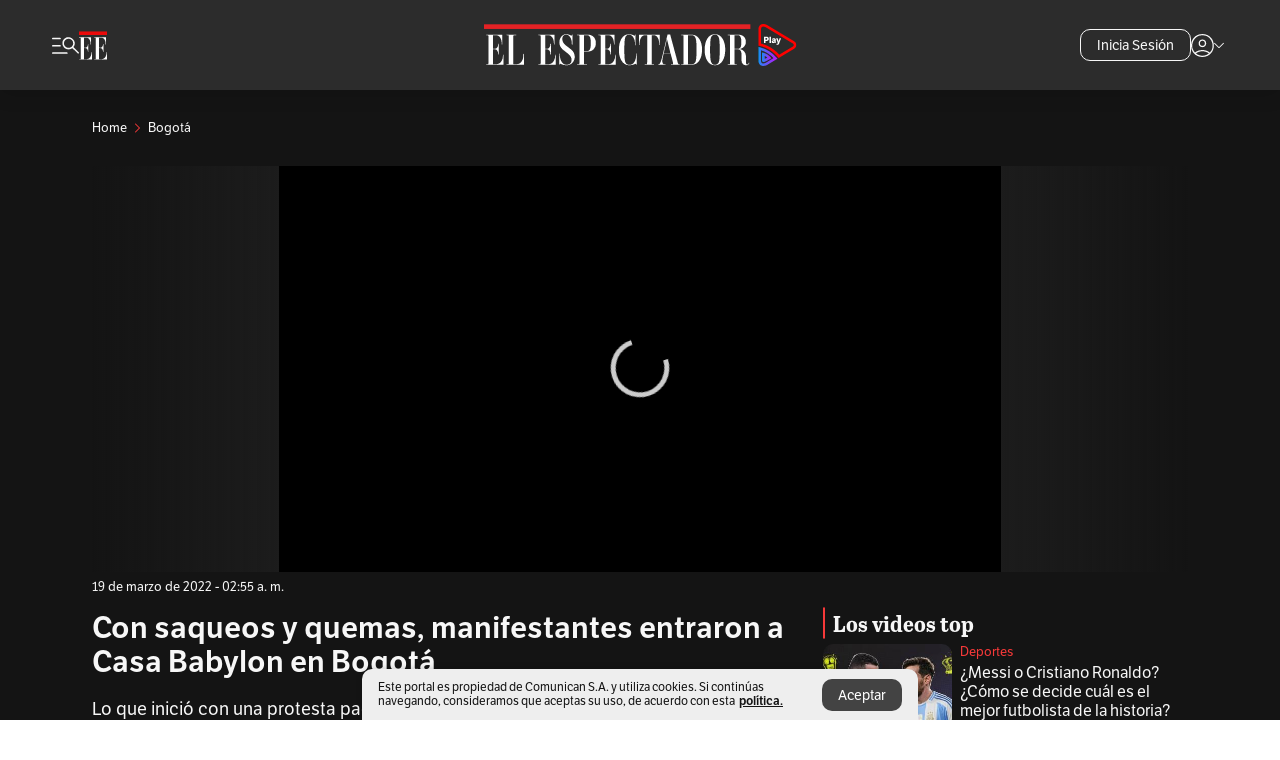

--- FILE ---
content_type: text/html; charset=utf-8
request_url: https://www.elespectador.com/bogota/con-saqueos-y-quemas-manifestantes-entraron-a-casa-babylon-en-bogota/
body_size: 18931
content:
<!DOCTYPE html><html lang="es"><head><meta charSet="utf-8"/><link as="style" rel="preload" href="https://use.typekit.net/zke3dlb.css"/><link rel="stylesheet" href="https://use.typekit.net/zke3dlb.css"/><link rel="preload" href="/pf/resources/images/logoShort.svg?d=1148" as="image" type="image/svg+xml"/><link rel="stylesheet" href="/pf/dist/css/el-espectador.css?d=1148"/><link rel="stylesheet" href="/pf/resources/dist/newsletterStructure/css/style.css?d=1148"/><meta name="rating" content="general"/><link rel="preload" href="//securepubads.g.doubleclick.net/tag/js/gpt.js" as="script"/><script async="" src="https://cdn.tinypass.com/api/tinypass.min.js"></script><script defer="" src="/pf/resources/scripts/minified/arcads.minified.js?d=1148"></script><script async="" src="/pf/resources/scripts/minified/pianoInit.minified.js?d=1148"></script><script defer="" src="/pf/resources/scripts/minified/pianoScript.minified.js?d=1148"></script><script defer="" src="/pf/resources/scripts/minified/googlePiano.minified.js?d=1148"></script><script defer="" src="/pf/resources/scripts/minified/gtm.minified.js?d=1148"></script><script defer="" src="/pf/resources/scripts/minified/pixel-fb.minified.js?d=1148"></script><script defer="" src="/pf/resources/scripts/minified/teadsCookieless.minified.js?d=1148"></script><title>Con saqueos y quemas, manifestantes entraron a Casa Babylon en Bogotá | EL ESPECTADOR</title><meta name="description" content="Lo que inició con una protesta pacífica frente al bar Casa Babylon a causa del aplazamiento del Jamming Festival, terminó en saqueos y distu"/><meta name="keywords" content="Jamming Festival, Casa Babylon, Noticias Bogotá, Disturbios, ESMAD"/><meta name="news_keywords" content="Jamming Festival, Casa Babylon, Noticias Bogotá, Disturbios, ESMAD"/><meta name="cXenseParse:title" content="Con saqueos y quemas, manifestantes entraron a Casa Babylon en Bogotá"/><meta name="cXenseParse:author" content="Unidad de Video"/><meta name="cXenseParse:description" content="Lo que inició con una protesta pacífica frente al bar Casa Babylon a causa del aplazamiento del Jamming Festival, terminó en saqueos y distu"/><meta name="cXenseParse:keywords" content="bogota,noticias-bogota,jamming-festival"/><meta name="cXenseParse:pageclass" content="article"/><meta name="cXenseParse:image" content="https://www.elespectador.com/resizer/v2/MF4VGXBY5ZGJVABP5BXDSDM7DQ.png?auth=10394e54c8411c98ee9be02bb12242713efc34f8c36a429408427415752d76e8&amp;width=657&amp;smart=true&amp;quality=60"/><meta name="cXenseParse:publishtime" content="2022-03-19T02:55:15.950Z"/><meta name="cXenseParse:recs:publishtime" content="2022-03-19T02:55:15.950Z"/><meta name="cXenseParse:articleid" content="T6E5S7DP7FBMXPB6PKUL3HI3I4"/><meta name="cXenseParse:recs:articleid" content="T6E5S7DP7FBMXPB6PKUL3HI3I4"/><meta name="cXenseParse:recs:category" content="Bogotá"/><meta name="cXenseParse:taxonomy" content="/bogota"/><meta name="cXenseParse:esp-section" content="Bogotá"/><meta name="cXenseParse:esp-type" content="video"/><meta name="cXenseParse:url" content="https://www.elespectador.com/bogota/con-saqueos-y-quemas-manifestantes-entraron-a-casa-babylon-en-bogota/"/><meta name="cXenseParse:esp-tipo_de_contenido" content=""/><meta name="cXenseParse:esp-modified_time" content="2022-03-19T02:55:16.393-05:00"/><meta name="cXenseParse:esp-author-id" content="unidad-de-video"/><meta name="robots" content="follow, index, max-snippet:150, max-image-preview:large , max-video-preview:-1 "/><link rel="amphtml" href="https://www.elespectador.com/bogota/con-saqueos-y-quemas-manifestantes-entraron-a-casa-babylon-en-bogota/?outputType=amp"/><link rel="canonical" href="https://www.elespectador.com/bogota/con-saqueos-y-quemas-manifestantes-entraron-a-casa-babylon-en-bogota/"/><link rel="alternate" hrefLang="es" href="https://www.elespectador.com/bogota/con-saqueos-y-quemas-manifestantes-entraron-a-casa-babylon-en-bogota/"/><link rel="alternate" type="application/rss+xml" title="El Espectador - Discover - General" href="https://www.elespectador.com/arc/outboundfeeds/discover/?outputType=xml"/><link rel="alternate" type="application/rss+xml" title="El Espectador - Discover - Bogota" href="https://www.elespectador.com/arc/outboundfeeds/discover/category/bogota/?outputType=xml"/><meta name="language" content="spanish"/><meta name="genre" content="news"/><meta name="MobileOptimized" content="width"/><meta name="HandheldFriendly" content="true"/><meta name="viewport" content="width=device-width, initial-scale=1"/><meta name="author" content="El Espectador"/><meta property="ps:breadCrumb" content="Inicio"/><meta property="ps:contentTemplate" content="Home"/><meta property="ps:pageName" content="home"/><meta property="og:site_name" content="ELESPECTADOR.COM"/><meta property="og:url" content="https://www.elespectador.com/bogota/con-saqueos-y-quemas-manifestantes-entraron-a-casa-babylon-en-bogota/"/><meta property="og:title" content="Con saqueos y quemas, manifestantes entraron a Casa Babylon en Bogotá"/><meta property="og:description" content="Lo que inició con una protesta pacífica frente al bar Casa Babylon a causa del aplazamiento del Jamming Festival, terminó en saqueos y distu"/><meta property="og:image" content="https://www.elespectador.com/resizer/v2/MF4VGXBY5ZGJVABP5BXDSDM7DQ.png?auth=10394e54c8411c98ee9be02bb12242713efc34f8c36a429408427415752d76e8&amp;width=657&amp;smart=true&amp;quality=60"/><meta property="og:country_name" content="Colombia"/><meta property="og:type" content="article"/><meta name="twitter:card" content="summary_large_image"/><meta name="twitter:site" content="@elespectador"/><meta name="twitter:creator" content="@elespectador"/><meta name="twitter:url" content="https://www.elespectador.com/bogota/con-saqueos-y-quemas-manifestantes-entraron-a-casa-babylon-en-bogota/"/><meta property="twitter:title" content="Con saqueos y quemas, manifestantes entraron a Casa Babylon en Bogotá"/><meta property="twitter:description" content="Lo que inició con una protesta pacífica frente al bar Casa Babylon a causa del aplazamiento del Jamming Festival, terminó en saqueos y distu"/><meta name="twitter:image" content="https://www.elespectador.com/resizer/v2/MF4VGXBY5ZGJVABP5BXDSDM7DQ.png?auth=10394e54c8411c98ee9be02bb12242713efc34f8c36a429408427415752d76e8&amp;width=657&amp;smart=true&amp;quality=60"/><meta name="twitter:image:alt" content="Con saqueos y quemas, manifestantes entraron a Casa Babylon en Bogotá"/><meta property="fb:app_id" content="687966271952902"/><meta property="fb:pages" content="14302129065"/><meta name="dcterms.title" content="ELESPECTADOR.COM"/><meta name="dcterms.type" content="Text"/><meta name="dcterms.identifier" content="https://www.elespectador.com/bogota/con-saqueos-y-quemas-manifestantes-entraron-a-casa-babylon-en-bogota/"/><meta name="dcterms.format" content="text/html"/><meta name="geo.placename" content="Colombia"/><meta name="geo.position" content="4.6626515162041535;-74.05541002750398"/><meta name="ICBM" content="4.6626515162041535;-74.05541002750398"/><meta name="format-detection" content="telephone=no"/><meta name="distribution" content="global"/><meta name="geo.region" content="CO"/><meta name="EE-adCode" content="HI3I4"/><meta property="article:author" content="El Espectador"/><meta property="article:section" content="Bogotá"/><meta property="article:published_time" content="2022-03-19T02:55:15.950Z"/><meta property="article:content_tier" content="free"/><meta name="article:modified_time" content="2022-03-19T02:55:16.393Z"/><meta name="google-signin-client_id" content="430461265313-2jlpt8n23uj7avn6ijfbj0gmto7dgrko.apps.googleusercontent.com"/><script async="" subscriptions-control="manual" src="https://news.google.com/swg/js/v1/swg.js"></script><script async="" src="https://news.google.com/swg/js/v1/swg-gaa.js"></script><script async="" src="/pf/resources/scripts/minified/membranaMedia.minified.js?d=1148"></script><script type="application/javascript" id="polyfill-script">if(!Array.prototype.includes||!(window.Object && window.Object.assign)||!window.Promise||!window.Symbol||!window.fetch){document.write('<script type="application/javascript" src="/pf/dist/engine/polyfill.js?d=1148&mxId=00000000" defer=""><\/script>')}</script><script id="fusion-engine-react-script" type="application/javascript" src="/pf/dist/engine/react.js?d=1148&amp;mxId=00000000" defer=""></script><script id="fusion-engine-combinations-script" type="application/javascript" src="/pf/dist/components/combinations/article.js?d=1148&amp;mxId=00000000" defer=""></script><link rel="icon" href="/pf/resources/images/favicons/logoFavicon.svg?d=1148" type="image/vnd.microsoft.icon"/><link rel="icon" href="/pf/resources/images/favicons/logoFavicon.svg?d=1148" type="image/svg+xml"/><link rel="icon" type="image/svg+xml" href="/pf/resources/images/favicons/logoFavicon-16.svg?d=1148" sizes="16x16"/><link rel="icon" type="image/svg+xml" href="/pf/resources/images/favicons/logoFavicon-32.svg?d=1148" sizes="32x32"/><link rel="icon" type="image/svg+xml" href="/pf/resources/images/favicons/logoFavicon-48.svg?d=1148" sizes="48x48"/><link rel="icon" type="image/svg+xml" href="/pf/resources/images/favicons/logoFavicon-76.svg?d=1148" sizes="76x76"/><link rel="icon" type="image/svg+xml" href="/pf/resources/images/favicons/logoFavicon-96.svg?d=1148" sizes="96x96"/><link rel="apple-touch-icon-precomposed" type="image/png" href="/pf/resources/images/favicons/favicon-EE-120.png?d=1148" sizes="120x120"/><link rel="apple-touch-icon-precomposed" type="image/png" href="/pf/resources/images/favicons/favicon-EE-152.png?d=1148" sizes="152x152"/><link rel="apple-touch-icon-precomposed" type="image/png" href="/pf/resources/images/favicons/favicon-EE-167.png?d=1148" sizes="167x167"/><link rel="apple-touch-icon-precomposed" type="image/png" href="/pf/resources/images/favicons/favicon-EE-180.png?d=1148" sizes="180x180"/><link rel="icon" type="image/svg+xml" href="/pf/resources/images/favicons/logoFavicon-192.svg?d=1148" sizes="192x192"/><link rel="manifest" href="/manifest.json"/><script defer="" src="https://cdnjs.cloudflare.com/ajax/libs/crypto-js/4.0.0/core.js" integrity="sha256-kZdkZhqgFNaGr6uXhjDI1wJie4rPdXuwZIwGvbkmxAI= sha384-16NHxQ56nk9L6mYJEMueErCQy3apXT3t+s3Zln/9Cb5r65PyVoyYWc1Xis2AyLeO sha512-juG4T5LbIw5oIaxRM4SsstO0WEuz3c6BwPhhzgIXvy98OM7UiZsvzCcTz7Is0zGHHIBPaDkCvJ3++uUqBFkRUg==" crossorigin="anonymous"></script><script defer="" src="https://cdnjs.cloudflare.com/ajax/libs/crypto-js/4.0.0/md5.min.js" integrity="sha256-HX0j5mAQX1PZWyNi/7GYv7G27BRBRlmNKXHbGv4fUYg= sha384-8grjJYqm7LKLYU+wyJNSF5VuUdBkO2nhlP5uc1Yucc9Q1UfngglfeZonVNCLIoCR sha512-VLDQac8zlryHkFvL1HIH9KKjkPNdsNLEXM/vImKGMaNkEXbNtb+dyhnyXFkxai1RVNtwrD5L7vffgtzYzeKI3A==" crossorigin="anonymous"></script><div id="fusion-static-enter:custom-structured-data" style="display:none" data-fusion-component="custom-structured-data"></div><script type="application/ld+json">{
    "@context": "https://schema.org",
    "@type":"Organization",
    "name":"El Espectador",
    "url":"https://www.elespectador.com",
    "logo":{
      "@type":"ImageObject",
      "url":"/pf/resources/images/favicons/favicon-EE-152.png?d=1148",
      "width":"300"
    },
    "contactPoint": {
      "@type": "ContactPoint",
      "telephone": "018000510903",
      "contactType": "Servicio al cliente"
    },
    "sameAs":[
      "https://www.facebook.com/elespectadorcom",
      "https://twitter.com/elespectador",
      "https://www.instagram.com/elespectador/",
      "https://www.youtube.com/user/Elespectadorcom?sub_confirmation=1"
    ]}
    </script><script type="application/ld+json">{
  "@context": "http://schema.org",
  "@type": "WebSite",
  "name": "El Espectador",
  "url": "https://www.elespectador.com",
  "sameAs":[
    "https://www.facebook.com/elespectadorcom",
    "https://twitter.com/elespectador",
    "https://www.instagram.com/elespectador/",
    "https://www.youtube.com/user/Elespectadorcom?sub_confirmation=1"
  ]
  ,
      "potentialAction": {
        "@type": "SearchAction",
        "target": "https://www.elespectador.com/buscador/{q}",
        "query-input": "required name=q"
      }
}</script><div id="fusion-static-exit:custom-structured-data" style="display:none" data-fusion-component="custom-structured-data"></div><script src="https://jsc.mgid.com/site/939125.js" async=""></script><script defer="" src="/pf/resources/scripts/minified/adsmovil.minified.js?d=1148"></script><script type="application/json">var params = {
    'email':'',
    'phone': '',
    'puid': ''
}
adsmovil.Init(params);</script><script defer="" src="/pf/resources/scripts/minified/ssm.minified.js?d=1148"></script>
<script>(window.BOOMR_mq=window.BOOMR_mq||[]).push(["addVar",{"rua.upush":"false","rua.cpush":"false","rua.upre":"false","rua.cpre":"false","rua.uprl":"false","rua.cprl":"false","rua.cprf":"false","rua.trans":"","rua.cook":"false","rua.ims":"false","rua.ufprl":"false","rua.cfprl":"false","rua.isuxp":"false","rua.texp":"norulematch","rua.ceh":"false","rua.ueh":"false","rua.ieh.st":"0"}]);</script>
                              <script>!function(e){var n="https://s.go-mpulse.net/boomerang/";if("False"=="True")e.BOOMR_config=e.BOOMR_config||{},e.BOOMR_config.PageParams=e.BOOMR_config.PageParams||{},e.BOOMR_config.PageParams.pci=!0,n="https://s2.go-mpulse.net/boomerang/";if(window.BOOMR_API_key="GRJMD-A2LGW-55R3Y-KNEZE-U6B3Q",function(){function e(){if(!o){var e=document.createElement("script");e.id="boomr-scr-as",e.src=window.BOOMR.url,e.async=!0,i.parentNode.appendChild(e),o=!0}}function t(e){o=!0;var n,t,a,r,d=document,O=window;if(window.BOOMR.snippetMethod=e?"if":"i",t=function(e,n){var t=d.createElement("script");t.id=n||"boomr-if-as",t.src=window.BOOMR.url,BOOMR_lstart=(new Date).getTime(),e=e||d.body,e.appendChild(t)},!window.addEventListener&&window.attachEvent&&navigator.userAgent.match(/MSIE [67]\./))return window.BOOMR.snippetMethod="s",void t(i.parentNode,"boomr-async");a=document.createElement("IFRAME"),a.src="about:blank",a.title="",a.role="presentation",a.loading="eager",r=(a.frameElement||a).style,r.width=0,r.height=0,r.border=0,r.display="none",i.parentNode.appendChild(a);try{O=a.contentWindow,d=O.document.open()}catch(_){n=document.domain,a.src="javascript:var d=document.open();d.domain='"+n+"';void(0);",O=a.contentWindow,d=O.document.open()}if(n)d._boomrl=function(){this.domain=n,t()},d.write("<bo"+"dy onload='document._boomrl();'>");else if(O._boomrl=function(){t()},O.addEventListener)O.addEventListener("load",O._boomrl,!1);else if(O.attachEvent)O.attachEvent("onload",O._boomrl);d.close()}function a(e){window.BOOMR_onload=e&&e.timeStamp||(new Date).getTime()}if(!window.BOOMR||!window.BOOMR.version&&!window.BOOMR.snippetExecuted){window.BOOMR=window.BOOMR||{},window.BOOMR.snippetStart=(new Date).getTime(),window.BOOMR.snippetExecuted=!0,window.BOOMR.snippetVersion=12,window.BOOMR.url=n+"GRJMD-A2LGW-55R3Y-KNEZE-U6B3Q";var i=document.currentScript||document.getElementsByTagName("script")[0],o=!1,r=document.createElement("link");if(r.relList&&"function"==typeof r.relList.supports&&r.relList.supports("preload")&&"as"in r)window.BOOMR.snippetMethod="p",r.href=window.BOOMR.url,r.rel="preload",r.as="script",r.addEventListener("load",e),r.addEventListener("error",function(){t(!0)}),setTimeout(function(){if(!o)t(!0)},3e3),BOOMR_lstart=(new Date).getTime(),i.parentNode.appendChild(r);else t(!1);if(window.addEventListener)window.addEventListener("load",a,!1);else if(window.attachEvent)window.attachEvent("onload",a)}}(),"".length>0)if(e&&"performance"in e&&e.performance&&"function"==typeof e.performance.setResourceTimingBufferSize)e.performance.setResourceTimingBufferSize();!function(){if(BOOMR=e.BOOMR||{},BOOMR.plugins=BOOMR.plugins||{},!BOOMR.plugins.AK){var n=""=="true"?1:0,t="",a="amgjg3yxzcoiw2ls7jeq-f-12a6850fa-clientnsv4-s.akamaihd.net",i="false"=="true"?2:1,o={"ak.v":"39","ak.cp":"927404","ak.ai":parseInt("594085",10),"ak.ol":"0","ak.cr":9,"ak.ipv":4,"ak.proto":"h2","ak.rid":"26701dce","ak.r":44268,"ak.a2":n,"ak.m":"dscr","ak.n":"ff","ak.bpcip":"3.12.147.0","ak.cport":34682,"ak.gh":"23.192.164.139","ak.quicv":"","ak.tlsv":"tls1.3","ak.0rtt":"","ak.0rtt.ed":"","ak.csrc":"-","ak.acc":"","ak.t":"1769142857","ak.ak":"hOBiQwZUYzCg5VSAfCLimQ==E5lzYesFmk3U2xOR4lQavDA7VUNfAlxuquU9on8H3g3Wheor6vGVBPguo6rC1aAAt+KPoG/ktq6xcFd/tgWDBkKk4sTaHXNz7nTq3VSc54dtH+1gdhXBwPagcrSVUHgkKJijjojyZdcpymgteITqGiZ3Px4tTOWoJEAnTIAC6ARSONQIuZN6IIS6cA7JilffLE8iLKTisFzQjcc3lw+3a13Ts1W03/UEkmEoB8CoQ30mN5UYwUSlZ5OXsw6yYd79lYGSO/3vCB5oD0DVLPMHpWTz8yYXPNguIk2hcoOfyJoB6IDCrTQMKZ321QcK7kbi8Vm6yu4tc15T1SizjxFNOvLzvCpb1n3RIf3sQeN9mnDQIh36/v86lDgMm33yXcmyIsFUgoKBoQPF3KIYcUmz1o7XfrytyRo5K5mCHwCjHjg=","ak.pv":"62","ak.dpoabenc":"","ak.tf":i};if(""!==t)o["ak.ruds"]=t;var r={i:!1,av:function(n){var t="http.initiator";if(n&&(!n[t]||"spa_hard"===n[t]))o["ak.feo"]=void 0!==e.aFeoApplied?1:0,BOOMR.addVar(o)},rv:function(){var e=["ak.bpcip","ak.cport","ak.cr","ak.csrc","ak.gh","ak.ipv","ak.m","ak.n","ak.ol","ak.proto","ak.quicv","ak.tlsv","ak.0rtt","ak.0rtt.ed","ak.r","ak.acc","ak.t","ak.tf"];BOOMR.removeVar(e)}};BOOMR.plugins.AK={akVars:o,akDNSPreFetchDomain:a,init:function(){if(!r.i){var e=BOOMR.subscribe;e("before_beacon",r.av,null,null),e("onbeacon",r.rv,null,null),r.i=!0}return this},is_complete:function(){return!0}}}}()}(window);</script></head><body class=""><noscript><iframe src="https://www.googletagmanager.com/ns.html?id=GTM-5FQVPR" title="Tag manager no script" height="0" width="0" style="display:none;visibility:hidden"></iframe></noscript><div id="fusion-app"><div id="containerNoAdsLayout" class="Site_skin Site_skin_video "><div class="Auth"></div><div class="OneSignal"></div><div><div><style>.onesignal-slidedown-container {
    display: none !important;
  }
  </style><div class="Modal-hide"><div class="Modal-Container"><div id=""><div><div id="notificationPopup"><div class="Modal-Container"><div><img class="Modal-Image" src="/pf/resources/images/logoShortLight.svg?d=1148" alt="Logo El Espectador"/></div><div><div class="Modal-Text">No te pierdas ningún acontecimiento, accede a nuestras notificaciones</div><div class="Modal-ContainerButton"><button class="Button Button_text Button_ Button_text_" type="button">No, gracias</button><div class="onesignal-customlink-container"></div></div></div></div></div></div></div></div></div></div></div><header id="header-layout_eePlayArticles"><div class="Header Header-TopBar Header_darkSite "><div class="Header-Content"><div class="BurgerMenu-OpenButton"><svg viewBox="0 0 1024 1024" style="display:inline-block;stroke:currentColor;fill:currentColor"><path d="M28.158 828.615c-37.317 1.365-37.772-58.706 0-57.341h537.91c37.317-1.365 37.772 58.706 0 57.341h-537.91zM28.158 552.834c-37.317 1.365-37.772-58.706 0-57.341h277.601c15.928 0 29.125 12.743 28.67 28.67 0 15.928-12.743 29.125-28.67 28.67h-277.601zM28.158 277.053c-37.317 1.365-37.772-58.706 0-57.341h277.601c15.928 0 29.125 12.743 28.67 28.67 0 15.928-12.743 29.125-28.67 28.67h-277.601zM627.959 658.869c-201.147 9.557-314.463-258.943-165.195-394.559 194.776-202.513 531.539 84.191 348.594 304.907l203.423 200.237c12.743 10.467 11.832 29.58 0 40.957-10.467 11.377-29.58 10.467-40.957 0l-203.423-200.237c-40.957 30.946-91.472 49.149-142.897 49.149zM627.959 601.528c48.694 0 90.562-16.838 124.693-50.514s51.425-74.634 51.425-122.872c0-48.239-17.293-89.197-51.425-122.872s-75.999-50.514-124.693-50.514-90.562 16.838-124.693 50.514c-34.131 33.676-51.425 74.634-51.425 122.872s17.293 89.197 51.425 122.872c34.131 33.676 75.999 50.514 124.693 50.514z"></path></svg></div><div class="Header-Logo "><a href="/" rel="noreferrer"><picture class="Header-LogoImage"><img src="/pf/resources/images/logoShortLight.svg?d=1148" alt="Elespectador.com: Últimas noticias de Colombia y el mundo" width="28" height="29"/></picture></a></div><div class="Header-Logo Header-EEPlayLogo"><a href="/ee-play/" rel="noreferrer"><picture class="Header-LogoImage"><img src="/pf/resources/images/logo_ee_play.svg?d=1148" alt="Elespectador.com: Últimas noticias de Colombia y el mundo" width="183" height="25"/></picture></a></div><div class="Header-ContainerUser"><div class="Header-User" id="UserAvatarContainer"><div class="Header-UserContainer"><div class="Header-Anon "><svg class="Header-AvatarCircle" viewBox="0 0 1024 1024" style="display:inline-block;stroke:currentColor;fill:currentColor"><path d="M177.79 824.384c190.977-148.689 469.712-148.689 660.689 0 276.462-268.732 58.657-784.824-330.117-767.545-388.774-17.279-607.034 499.268-330.572 767.545zM507.908 586.117c-224.171 2.274-224.171-343.758 0-341.485 224.171-2.274 224.171 343.758 0 341.485zM507.908 1024.455c-677.513-16.824-677.513-1007.631 0-1024 677.513 16.824 677.513 1007.631 0 1024zM507.908 967.616c100.49 0.455 211.893-37.741 286.465-102.764-155.964-127.318-417.876-130.046-572.931 0 74.572 65.023 185.975 103.673 286.465 102.764zM507.908 529.279c148.234 4.092 148.234-231.901 0-227.808-148.234-4.092-148.234 231.901 0 227.808z"></path></svg><svg class="Header-Arrow " viewBox="0 0 422 1024" style="display:inline-block;stroke:currentColor;fill:currentColor"><path d="M336.696 512.431l-321.106-321.106c-35.676-32.942 19.56-91.257 53.521-53.521l331.738 331.738c12.684 12.684 17.846 25.385 17.846 42.877 0 17.151-5.146 30.19-17.846 42.877l-331.738 331.738c-32.942 35.338-91.257-19.56-53.521-53.521l321.106-321.106z"></path></svg></div></div></div></div></div><div class="Header-Logo Header-EEPlayLogo"><a href="/ee-play/" rel="noreferrer"><picture class="Header-LogoImage"><img src="/pf/resources/images/logo_ee_play.svg?d=1148" alt="Elespectador.com: Últimas noticias de Colombia y el mundo" width="183" height="25"/></picture></a></div><div class="Header-ScrollProgressBar Header-ScrollProgressBar_hide"><div class="Header-ScrollProgressBarFill" style="width:0%"></div></div></div><div class="Header-BlackPlaceholder"></div><div class="PianoContainer-UserMenu"></div></header><div class="Container  "><div id="onlive-layout" class="GlobalContainer Layout-Container 
          
          "><div></div></div><div id="main-layout" class="
            GlobalContainer Layout-Container Layout-Container_fitMargin"><section id=""><div><script type="application/ld+json">{
    "@context": "https://schema.org",
    "@type": "BreadcrumbList",
    "itemListElement": [
      {
        "@type": "ListItem",
        "position": 0,
        "item":
        {
          "@id": "/",
          "name": "Home"
        }
      },
      
          {
            "@type": "ListItem",
            "position": 1,
            "item":
            {
              "@id": "/bogota",
              "name": "Bogotá"
            }
          }
    ]
  }</script><div class="Breadcrumb   Breadcrumb_onDark"><div class="Breadcrumb-Container"><span class="Breadcrumb-Text"><a href="/"><h3>Home</h3></a></span><span class="Breadcrumb-Text Breadcrumb-SectionText"><svg class="Breadcrumb Breadcrumb-Icon" viewBox="0 0 422 1024" style="display:inline-block;stroke:currentColor;fill:currentColor"><path d="M336.696 512.431l-321.106-321.106c-35.676-32.942 19.56-91.257 53.521-53.521l331.738 331.738c12.684 12.684 17.846 25.385 17.846 42.877 0 17.151-5.146 30.19-17.846 42.877l-331.738 331.738c-32.942 35.338-91.257-19.56-53.521-53.521l321.106-321.106z"></path></svg><a href="/bogota/"><div class="">Bogotá</div></a></span></div></div></div><div class="VideoHeader-Container   "><div class="Article-VideoBackground"><div class="Article-Video Article-Video_featured false Article-Video_horizontal"><div class=" "><script type="application/ld+json">{
    "@context": "https://schema.org",
    "@type": "VideoObject",
    "name": "Con saqueos y quemas, manifestantes entraron a Casa Babylon en Bogotá",
    "description": "Lo que inició con una protesta pacífica frente al bar Casa Babylon a causa del aplazamiento del Jamming Festival, terminó en saqueos y distu",
    "thumbnailUrl": "https://cloudfront-us-east-1.images.arcpublishing.com/elespectador/MF4VGXBY5ZGJVABP5BXDSDM7DQ.png",
    "uploadDate": "2022-03-18T21:55:15-05:00",
    "publisher": {
      "@id": "elespectador.com",
      "@type": "Organization",
      "name": "El Espectador",
      "logo": {
        "@type": "ImageObject",
        "url": "/pf/resources/images/favicons/favicon-EE-152.png?d=1148"
      }
    },
    "contentUrl": "null",
    "embedUrl": "null",
    "duration": "400",
    "datePublished" : "2022-03-19T02:55:15.950Z"
  }</script><div></div></div></div></div><div class="VideoHeader-Info"><div class="VideoHeader-Date">19 de marzo de 2022 - 02:55 a. m.</div></div></div><div class="Layout-Divisions"><div class="Article Article_video"><div class="Article_video
          "><div class=" Layout_video"><section class="pure-u-xl-8-12"><div class="ArticleHeader ArticleHeader_video ArticleHeader_dark
        "><h1 class="Title ArticleHeader-Title">Con saqueos y quemas, manifestantes entraron a Casa Babylon en Bogotá</h1><h2 class="ArticleHeader-Hook"><div>Lo que inició con una protesta pacífica frente al bar Casa Babylon a causa del aplazamiento del Jamming Festival, terminó en saqueos y disturbios. En el lugar hizo presencia la fuerza pública para controlar los disturbios e impedir que la situación se extendiera a los negocios comerciales aledaños.</div></h2><a href="https://profile.google.com/cp/CgkvbS8wOTFneHk" class="BannerAlert BannerAlert_google BannerAlert_dark BannerAlert_video"><svg class="BannerAlert-Icon" viewBox="0 0 1024 1024" style="display:inline-block;stroke:currentColor;fill:currentColor"><path d="M665.19 773.325c58.982-34.406 106.086-90.112 129.434-154.829h-272.384v-202.342h490.291c35.635 188.416-35.635 373.555-181.453 493.568l-165.478-136.397z" fill="rgb(81, 142, 247)"></path><path d="M665.19 773.325l165.478 136.397c-248.218 203.981-620.134 124.109-769.229-156.877l163.43-134.349c63.898 176.128 279.347 248.218 440.32 154.829z" fill="rgb(41, 179, 70)"></path><path d="M222.413 411.648l-165.478-133.939c133.939-263.373 465.306-357.581 719.258-203.571 8.192 4.915 58.163 38.502 58.982 43.418l-2.048 4.506-162.202 132.301c-138.035-87.654-323.174-46.285-412.877 89.293-11.469 17.203-29.082 49.152-35.226 67.994z" fill="rgb(251, 64, 29)"></path><path d="M222.413 411.648c-20.89 60.621-19.661 146.637 2.458 206.848l-163.43 134.349c-79.872-150.323-82.33-323.174-4.506-475.136l165.478 134.349z" fill="rgb(250, 186, 1)"></path></svg><div class="BannerAlert-Text"><span>Sigue a </span><span class="BannerAlert-Text_semibold">El Espectador</span><span> en Discover: los temas que te gustan, directo y al instante.</span></div></a><section class="ArticleHeader-ContainerSocial"><div class="SocialMedia SocialMedia_dark"><div class="SocialMedia_share"><div class="SocialMedia-shareIcon"><div class="PopUpShare PopUpShare_dark"><a href=""><svg class="SocialMedia-Icon" viewBox="0 0 1476 1024" style="display:inline-block;stroke:currentColor;fill:currentColor"><path d="M499.144 480.391c-133.72-3.483-253.532 115.83-250.049 250.049v178.467c1.488 46.732-73.080 46.732-71.582 0v-178.467c-4.473-172.996 148.137-325.614 321.133-321.133h684.031l-266.951-267.45c-36.29-31.818 19.388-85.010 50.707-50.707 9.444 17.899 357.423 334.061 330.582 353.948 27.834 18.39-322.63 337.046-330.582 353.948-31.319 35.791-85.010-19.388-51.206-50.707l267.45-267.45h-683.537z"></path></svg><span class="PopUpShare-Text">Compartir</span></a><div class="PopUpShare-Box false"><div class="PopUpShare-Box_share"><span><svg url="https://www.elespectador.com/bogota/con-saqueos-y-quemas-manifestantes-entraron-a-casa-babylon-en-bogota//?utm_source=interno&amp;utm_medium=boton&amp;utm_campaign=share_content&amp;utm_content=boton_copiar_articulos" viewBox="0 0 1023 1024" style="display:inline-block;stroke:currentColor;fill:currentColor"><path d="M480.997 846.401c-193.23 201.753-505.448-110.823-303.697-303.697l113.305-113.305c23.446-24.859 62.518 13.499 37.298 37.298-51.145 58.608-170.144 137.821-160.554 228.038-6.036 140.305 181.86 217.379 276.343 114.733l113.305-113.305c23.446-25.216 62.518 13.856 37.298 37.298l-113.305 113.305zM419.543 641.451c-5.323 5.323-11.366 7.82-18.466 7.82s-13.499-2.483-18.823-7.82-7.82-11.366-7.82-18.466 2.483-13.499 7.82-18.466l223.415-223.415c5.323-5.323 11.366-7.82 18.466-7.82s13.499 2.483 18.823 7.82 7.82 11.366 7.82 18.466-2.483 13.499-7.82 18.466l-223.415 223.415zM734.957 592.79c-23.446 24.859-62.518-13.499-37.298-37.298l113.305-113.305c149.895-149.895-79.214-378.991-229.454-229.454l-113.305 113.305c-23.446 25.216-62.518-13.856-37.298-37.298l113.305-113.305c79.916-84.18 223.772-84.18 303.697 0 84.18 79.916 84.18 223.772 0 303.697l-113.305 113.305z"></path></svg>Copiar link</span></div><div class="PopUpShare-Box_share"><button aria-label="twitter" class="react-share__ShareButton" style="background-color:transparent;border:none;padding:0;font:inherit;color:inherit;cursor:pointer"><svg class="SocialMedia-Icon_share" viewBox="0 0 1024 1024" style="display:inline-block;stroke:currentColor;fill:currentColor"><path d="M155.566 176.768l276.5 369.906-278.22 300.558h62.753l243.544-263.31 196.846 263.31h213.176l-292.261-390.526 259.304-279.938h-62.753l-224.345 242.392-181.373-242.392h-213.176zM247.821 222.896h97.994l432.362 578.209h-97.994l-432.362-578.209z"></path></svg></button><span>X</span></div><div class="PopUpShare-Box_share"><button aria-label="facebook" class="react-share__ShareButton" style="background-color:transparent;border:none;padding:0;font:inherit;color:inherit;cursor:pointer"><svg class="SocialMedia-Icon_share" viewBox="0 0 1024 1024" style="display:inline-block;stroke:currentColor;fill:currentColor"><path d="M431.718 557.963h-7.548q-41.545 0-83.032 0c-14.248 0-19.31-5.12-19.31-19.427q0-55.296 0-110.592c0-14.131 5.383-19.573 19.427-19.573h90.463v-80.223c-0.058-1.789-0.090-3.893-0.090-6.004 0-35.463 9.242-68.767 25.448-97.635l-0.519 1.006c18.196-31.379 46.465-55.204 80.308-67.313l1.056-0.33c20.012-7.313 43.117-11.543 67.209-11.543 0.883 0 1.764 0.006 2.644 0.017l-0.134-0.001q44.822 0 89.644 0c12.815 0 18.52 5.705 18.52 18.608q0 51.99 0 103.98c0 13.078-5.442 18.344-18.608 18.432-24.459 0.263-48.976 0-73.406 1.083-0.707-0.052-1.531-0.081-2.363-0.081-12.838 0-24.032 7.037-29.936 17.465l-0.089 0.171c-3.010 5.801-4.934 12.611-5.32 19.829l-0.005 0.124c-0.556 27.034-0.234 54.126-0.234 82.183h105.326c14.921 0 20.041 5.12 20.041 20.129q0 54.945 0 109.978c0 14.629-4.798 19.485-19.836 19.544h-105.911v296.55c0 15.828-4.974 20.86-20.48 20.86h-114.103c-13.78 0-19.134-5.383-19.134-19.105v-298.423z"></path></svg></button><span>Facebook</span></div><div class="PopUpShare-Box_share"><button aria-label="whatsapp" class="react-share__ShareButton" style="background-color:transparent;border:none;padding:0;font:inherit;color:inherit;cursor:pointer"><svg class="SocialMedia-Icon_share" viewBox="0 0 1026 1024" style="display:inline-block;stroke:currentColor;fill:currentColor"><path d="M512 73.728c241.664 0 438.272 196.608 438.272 438.272s-196.608 438.272-438.272 438.272c-74.547 0-147.866-18.842-212.173-54.886l-25.395-13.926-28.262 6.963-149.504 36.454 33.997-158.515 5.734-26.214-12.698-23.757c-33.587-63.488-50.381-131.891-50.381-203.981 0.41-242.074 197.018-438.682 438.682-438.682zM512 0c-282.624 0-512 229.376-512 512 0 86.016 21.299 167.117 58.982 238.387l-58.982 273.613 263.782-64.307c73.318 40.96 158.106 64.307 248.218 64.307 282.624 0 512-229.376 512-512s-229.376-512-512-512z"></path><path d="M512 581.222c-55.296-45.466-137.626-99.123-90.112-164.25 25.395-51.2-40.55-176.128-105.677-127.795-208.077 182.682 373.555 580.403 433.766 362.496 16.794-44.646-31.949-68.813-65.946-81.51-78.234-24.166-70.042 99.123-172.032 10.65z"></path></svg></button><span>Whatsapp</span></div><div class="PopUpShare-Box_share"><button aria-label="linkedin" class="react-share__ShareButton" style="background-color:transparent;border:none;padding:0;font:inherit;color:inherit;cursor:pointer"><svg class="SocialMedia-Icon_share" viewBox="0 0 1024 1024" style="display:inline-block;stroke:currentColor;fill:currentColor"><path d="M576.154 1024h-212.862v-673.49c0-6.391 0.492-10.815 8.849-10.815 64.891 0.983 130.274-1.966 195.165 0.983v93.404c90.454-158.295 381.481-151.904 436.048 33.429 44.735 177.467 13.765 374.107 22.614 555.998h-212.862v-343.627c3.933-75.706-16.223-179.434-112.576-171.568-102.253-1.966-129.782 93.404-124.866 178.942v336.253z"></path><path d="M17.698 340.678h211.879v683.322h-211.879z"></path><path d="M246.783 123.391c2.458 160.261-249.241 160.261-246.783 0 0-68.332 55.059-123.391 123.391-123.391 0.381-0.004 0.83-0.007 1.281-0.007 67.441 0 122.113 54.672 122.113 122.113 0 0.279-0.001 0.558-0.003 0.836l0-0.043z"></path></svg></button><span>LinkedIn</span></div><div class="PopUpShare-Box_share"><button aria-label="email" class="react-share__ShareButton" style="background-color:transparent;border:none;padding:0;font:inherit;color:inherit;cursor:pointer"><svg class="SocialMedia-Icon_share" viewBox="0 0 1024 1024" style="display:inline-block;stroke:currentColor;fill:currentColor"><path d="M797.318 283.809c11.392 0 20.941 9.239 20.941 20.941v414.502c0 11.392-9.239 20.941-20.941 20.941h-570.944c-11.564 0-20.941-9.377-20.941-20.941v0-414.502c0-11.392 9.239-20.941 20.941-20.941h571.248zM797.625 243.775h-571.248c-33.569 0-60.976 27.407-60.976 60.976v414.502c0 33.569 27.407 60.976 60.976 60.976h571.248c33.569 0 60.976-27.407 60.976-60.976v-414.502c0-33.569-27.407-60.976-60.976-60.976z"></path><path d="M200.508 289.045l311.648 202.938 306.411-198.010" fill="none" stroke-linejoin="miter" stroke-linecap="butt" stroke-miterlimit="10" stroke-width="76.41791044776119"></path></svg></button><span>Correo electrónico</span></div></div></div></div><div title="Guardar artículo"><div class="Bookmark Bookmark_darkMode  "><svg class="SocialMedia-Icon" viewBox="0 0 592 1024" style="display:inline-block;stroke:currentColor;fill:currentColor"><path d="M40.757 198.221l7.844 638.467 247.543-90.669 247.859 90.669 14.747-638.467h-517.988z" fill="none"></path><path d="M296.148 779.903l-179.46 77.179c-25.729 10.981-50.51 9.099-73.727-6.277s-34.822-37.022-34.822-64.634v-548.738c0-21.963 7.532-40.476 22.279-55.219s33.259-22.279 55.219-22.279h420.727c21.963 0 40.476 7.532 55.219 22.279s22.279 33.259 22.279 55.219v548.421c0 27.607-11.607 49.256-34.822 64.634s-47.692 17.57-73.727 6.277l-179.46-77.179zM506.667 207.947h-420.727c-29.495 4.082-29.495 29.495-29.495 29.495v546.543s0 37.966 41.415 27.607l198.289-85.651 198.289 85.651s37.966 10.665 41.415-27.607v-546.543c-0.939-23.841-29.495-29.495-29.495-29.495z"></path></svg><div class="Bookmark-Text">Guardar</div></div></div><div class="SocialMedia-CommentCounter SocialMedia-CommentCounter_video"><a href="#comments"><svg class="SocialMedia-Icon" viewBox="0 0 1210 1024" style="display:inline-block;stroke:currentColor;fill:currentColor"><path d="M777.548 203.929c112.553 0 203.795 91.239 203.795 203.795v0 37.361c0.001 0.173 0.001 0.373 0.001 0.576 0 95.536-65.976 175.658-154.852 197.293l-1.39 0.287-19.023 4.482-76.289 76.289v-75.132h-297.332c-112.553 0-203.795-91.239-203.795-203.795v0-37.361c0-112.553 91.239-203.795 203.795-203.795v0zM777.548 136h-345.089c-150.069 0-271.724 121.655-271.724 271.724v0 37.361c0 150.069 121.655 271.724 271.724 271.724v0h229.605v171.185l178.658-178.658c120.519-29.53 208.536-136.613 208.549-264.25v-37.363c0-150.069-121.655-271.724-271.724-271.724v0z"></path></svg><span>Comentar (0)</span></a></div><a class="SocialMedia_whatsappChanel" href="https://whatsapp.com/channel/0029VZzbXdXLSmbdQGUY8H02" id="Whatsapp-Icon"><svg class="SocialMedia-Icon SocialMedia_whatsapp video" viewBox="0 0 1026 1024" style="display:inline-block;stroke:currentColor;fill:currentColor"><path d="M512 73.728c241.664 0 438.272 196.608 438.272 438.272s-196.608 438.272-438.272 438.272c-74.547 0-147.866-18.842-212.173-54.886l-25.395-13.926-28.262 6.963-149.504 36.454 33.997-158.515 5.734-26.214-12.698-23.757c-33.587-63.488-50.381-131.891-50.381-203.981 0.41-242.074 197.018-438.682 438.682-438.682zM512 0c-282.624 0-512 229.376-512 512 0 86.016 21.299 167.117 58.982 238.387l-58.982 273.613 263.782-64.307c73.318 40.96 158.106 64.307 248.218 64.307 282.624 0 512-229.376 512-512s-229.376-512-512-512z"></path><path d="M512 581.222c-55.296-45.466-137.626-99.123-90.112-164.25 25.395-51.2-40.55-176.128-105.677-127.795-208.077 182.682 373.555 580.403 433.766 362.496 16.794-44.646-31.949-68.813-65.946-81.51-78.234-24.166-70.042 99.123-172.032 10.65z"></path></svg><div class="Bookmark-Text">Únete</div></a></div></div></section></div><article><div class="Article-Content 
        
        no-paywall   Article-Content_video "><script type="application/ld+json">{
      "@context": "https://schema.org",
      "@type": "NewsArticle",
      "mainEntityOfPage": {
        "@type": "WebPage",
        "@id": "https://www.elespectador.com/bogota/con-saqueos-y-quemas-manifestantes-entraron-a-casa-babylon-en-bogota/"
      },      
    "mainEntity": {
              "@type": "ItemList",
              "itemListElement": [
      {
          "@type": "ListItem",
          "position": 0,
          "item":
          {
            "@type":"WebPage",
            "@id": "https://www.elespectador.com/tags/bogota/",
            "name": "Bogotá"
          }
        },{
          "@type": "ListItem",
          "position": 1,
          "item":
          {
            "@type":"WebPage",
            "@id": "https://www.elespectador.com/tags/noticias-bogota/",
            "name": "Noticias Bogotá"
          }
        },{
          "@type": "ListItem",
          "position": 2,
          "item":
          {
            "@type":"WebPage",
            "@id": "https://www.elespectador.com/tags/jamming-festival/",
            "name": "Jamming Festival"
          }
        }
    ]},  
      "headline": "Con saqueos y quemas, manifestantes entraron a Casa Babylon en Bogotá",
      "alternativeHeadline": "Con saqueos y quemas, manifestantes entraron a Casa Babylon en Bogotá",
      "articleSection": "Bogotá",
      "url": "https://www.elespectador.com/bogota/con-saqueos-y-quemas-manifestantes-entraron-a-casa-babylon-en-bogota/",
      "image": "https://www.elespectador.com/pf/resources/images/redes_espectador.webp?d=1148",
      "datePublished": "2022-03-18T21:55:15-05:00",
      "dateModified": "2022-03-18T21:55:16-05:00",
      "author": [
         {
                      "@type": "Person",
                      "name":"Unidad de Video"
                      ,"url":"https://www.elespectador.com/autores/unidad-de-video/"
                    }
      ],
       "publisher": {
        "@id": "https://www.elespectador.com",
        "@type": "NewsMediaOrganization",
        "name": "El Espectador",
        "logo": {
          "@type": "ImageObject",
          "url": "https://www.elespectador.com/pf/resources/images/favicons/favicon-EE-152.png?d=1148"
        }
      },
      "description": "Lo que inició con una protesta pacífica frente al bar Casa Babylon a causa del aplazamiento del Jamming Festival, terminó en saqueos y distu",
      "isAccessibleForFree":"false"
      ,"articleBody":""
      
        ,"hasPart": {
          "@type": "WebPageElement",
          "isAccessibleForFree": false
        },
        "isPartOf":{
          "@type": ["CreativeWork","Product"],
          "name": "Suscripción Digital",
          "description": "Apreciado lector, te invitamos a suscribirte a uno de nuestros planes para continuar disfrutando de este contenido exclusivo.",
          "sku": "https://www.elespectador.com/suscripcion-digital/",
          "brand": {
            "@type": "Brand",
            "name": "El Espectador"
          },
          "offers":{
            "@type": "Offer",
            "url": "https://www.elespectador.com/suscripcion-digital/"
          }
        }
      
    }</script><script type="application/ld+json">{
    "@context": "https://schema.org",
    "@type": "DataFeed",
    "name": "Con saqueos y quemas, manifestantes entraron a Casa Babylon en Bogotá",
    "description": "Lo que inició con una protesta pacífica frente al bar Casa Babylon a causa del aplazamiento del Jamming Festival, terminó en saqueos y distu",
    "creator": {
      "@type": "Organization",
      "name": "El Espectador",
      "logo": {
        "@type": "ImageObject",
        "url": "/pf/resources/images/favicons/favicon-EE-152.png?d=1148"
      }
    },
    "dataFeedElement": [
      {
            "@type": "DataFeedItem",
            "item":
            {
              "@type":"Thing",
              "name": "Bogotá"
            }
          },{
            "@type": "DataFeedItem",
            "item":
            {
              "@type":"Thing",
              "name": "Noticias Bogotá"
            }
          },{
            "@type": "DataFeedItem",
            "item":
            {
              "@type":"Thing",
              "name": "Jamming Festival"
            }
          }
    ]
  }</script><section></section><div class="ACredit_sign ACredit_sign_video"><div class="ACredit ACredit_video"><div class="ACredit-Info"><h3 class="ACredit-Author"><a href="/autores/unidad-de-video/">Unidad de Video</a></h3></div></div></div><div id="fusion-static-enter:CertificateComponent-template" style="display:none" data-fusion-component="CertificateComponent-template" data-persistent-entry="true"></div><a class="CertificateComponent CertificateComponent_article CertificateComponent_onDark" href="/entretenimiento/cine-y-tv/el-espectador-recibe-certificacion-jti-al-periodismo-de-confianza/"><img class="CertificateComponent-Logo" src="/pf/resources/images/jti-oscuro.png?d=1148" width="170" height="34" alt="Logo JTI"/><div class="CertificateComponent-TextContainer"><span>Conoce más</span><svg class="CertificateComponent-Arrow" viewBox="0 0 422 1024" style="display:inline-block;stroke:currentColor;fill:currentColor"><path d="M336.696 512.431l-321.106-321.106c-35.676-32.942 19.56-91.257 53.521-53.521l331.738 331.738c12.684 12.684 17.846 25.385 17.846 42.877 0 17.151-5.146 30.19-17.846 42.877l-331.738 331.738c-32.942 35.338-91.257-19.56-53.521-53.521l321.106-321.106z"></path></svg></div></a><div id="fusion-static-exit:CertificateComponent-template" style="display:none" data-fusion-component="CertificateComponent-template" data-persistent-exit="true"></div><div class="Tags Tags-white  Tags_video"><div class="Tags-TittleContainer"><h4 class="Tags-Title">Temas Relacionados</h4></div><div class="swiper CarouselTags" style="--swiper-navigation-color:#141414;--swiper-navigation-size:14px"><div class="swiper-wrapper"><div class="swiper-slide" data-swiper-slide-index="0"><div class="Tags-Container"><span class="Tags-Item"><a href="/tags/bogota/"><h4>Bogotá</h4></a></span></div></div><div class="swiper-slide" data-swiper-slide-index="1"><div class="Tags-Container"><span class="Tags-Item"><a href="/tags/noticias-bogota/"><h4>Noticias Bogotá</h4></a></span></div></div><div class="swiper-slide" data-swiper-slide-index="2"><div class="Tags-Container"><span class="Tags-Item"><a href="/tags/jamming-festival/"><h4>Jamming Festival</h4></a></span></div></div></div><div class="swiper-button-prev"></div><div class="swiper-button-next"></div></div></div></div></article><!--$--><div data-google-interstitial="false"><div class="pianoYellowBannerArticleVideo PianoContainer PianoContainer_article" id="pianoSubContainer"></div></div><!--/$--><div class="Comments Comments_dark" id="comments"><div class="Comments-PianoBanner"><div data-google-interstitial="false"><div class="Block-piano Block ViaforaBanner" id="pianoContainer"><p> </p></div></div></div><form class="Comments-Container" id="register-email"><div class="Comments-Comment"><div class="Comments-CommentContent"><div class="Comments-CommentCore"><div class="Comments-User"><span class="Comments-Username">hugo</span><span class="Comments-UserId">(<!-- -->70179<!-- -->)</span>•<span class="Comments-Date">19 de marzo de 2022 - 11:56 a. m.</span></div><div>Ahora los vandalos mafiosos tambien destruyen la ciudad  en las narices de la lesbiana y el titere ??&#x27;</div><div class="Comments-Dashboard" data-commentid="6235c4f0b953992ea13337f0"><button class="Comments-DashboardBtn">0</button></div></div></div></div><div class="Comments-Comment"><div class="Comments-CommentContent"><div class="Comments-CommentCore"><div class="Comments-User"><span class="Comments-Username">Carlos</span><span class="Comments-UserId">(<!-- -->63194<!-- -->)</span>•<span class="Comments-Date">19 de marzo de 2022 - 05:07 a. m.</span></div><div>Ya volvieron los guerrilleros de la Primera Línea? Claro, están envalentonados porque su jefe Petro va a llegar a la presidencia. Para que vean lo que nos espera cuando El Cacas esté en el poder. </div><div class="Comments-Dashboard" data-commentid="6235652db953992ea133377a"><button class="Comments-DashboardBtn">2</button></div></div></div><div><ul class="Comments-Replies"><li class="Comments-Comment Comments-Comment_reply"><div class="Comments-CommentContent Comments-CommentContent_reply"><div class="Comments-CommentCore"><div class="Comments-User"><span class="Comments-Username">Jesús</span><span class="Comments-UserId">(<!-- -->70968<!-- -->)</span>•<span class="Comments-Date">19 de marzo de 2022 - 11:41 a. m.</span></div><div>Hace bien su trabajo en la bodega uribista. Corra a cobrar los $15,000 diarios que le pagan por difamar, agredir y calumniar en las redes sociales</div><div data-commentid="6235652db953992ea133377a" data-responseid="6235c167b953992ea13337e2" class="Comments-Dashboard"></div></div></div></li><li class="Comments-Comment Comments-Comment_reply"><div class="Comments-CommentContent Comments-CommentContent_reply"><div class="Comments-CommentCore"><div class="Comments-User"><span class="Comments-Username">Luis</span><span class="Comments-UserId">(<!-- -->56879<!-- -->)</span>•<span class="Comments-Date">19 de marzo de 2022 - 07:06 a. m.</span></div><div>Que resentimiento por parte de las bodegas Uribistas... Nada tiene que ver una cosa con la otra... Mejor busque un trabajo digno... Como acompañante o scort de otros hombres... 🤭🤭🤭... Allí si puede explotar toda su m4ric4d4.. </div><div data-commentid="6235652db953992ea133377a" data-responseid="62358105b953992ea133378b" class="Comments-Dashboard"></div></div></div></li></ul></div></div></form></div></section><section class="pure-u-xl-4-12 "><div class="Ads-mediaPagina Article-Sidebar 
                      
                      
                      Article-Sidebar_video
                    "><div class="Article-SidebarContainer" id="Article-SidebarContainer"><div><div class="Widget " id="Widget Related"></div></div></div></div></section></div></div></div></div></section><section class=""></section><section class=""></section><section class="Layout-Container Layout-WidgetElements"></section></div></div><div class="Toastify"></div><footer><div class="lazyload-wrapper "><div style="height:400px" class="lazyload-placeholder"></div></div></footer><div class="Cookies-GeneralContainer" data-google-interstitial="false"><div class="Cookies-Container Cookies-hide"><div class="Cookies-Text">Este portal es propiedad de Comunican S.A. y utiliza cookies. Si continúas navegando, consideramos que aceptas su uso, de acuerdo con esta  <a class="Cookies-Linked" href="/terminos/politica-de-uso-de-cookies/">política.</a></div><div class="Cookies-ContainerButtons"><div class="Cookies-AceptButton"><button class="Button Button_secondary Cookies-TextButton" type="button">Aceptar</button></div></div></div></div></div></div><script id="fusion-metadata" type="application/javascript">window.Fusion=window.Fusion||{};Fusion.arcSite="el-espectador";Fusion.contextPath="/pf";Fusion.mxId="00000000";Fusion.deployment="1148";Fusion.globalContent={"_id":"T6E5S7DP7FBMXPB6PKUL3HI3I4","canonical_url":"/bogota/con-saqueos-y-quemas-manifestantes-entraron-a-casa-babylon-en-bogota/","content_elements":[{"_id":"QCVZAAQLGZDETFPAG7XFBLEGEM","type":"text","additional_properties":{"_id":1647658135334},"content":"Lo que inició con una protesta pacífica frente al bar Casa Babylon a causa del aplazamiento del Jamming Festival, terminó en saqueos y disturbios. En el lugar hizo presencia la fuerza pública para controlar los disturbios e impedir que la situación se extendiera a los negocios comerciales aledaños."},{"_id":"3FFIXMS7J5DY3NUP6GV7UQWSAQ","type":"raw_html","additional_properties":{"_id":"LSRLZO5TPRCE5BT2DCPTB72IT4"},"content":"<div style=\"position:relative; overflow:hidden; padding-bottom:56.25%\"><iframe src=\"https://cdn.jwplayer.com/players/P0LfTQ9x-6K6Fknh5.html\" width=\"100%\" height=\"100%\" frameborder=\"0\" scrolling=\"auto\" title=\"Casa Babylon\" style=\"position:absolute;\" allowfullscreen></iframe></div>"}],"created_date":"2022-03-19T02:48:54.018Z","credits":{"by":[{"_id":"unidad-de-video","type":"author","version":"0.5.8","name":"Unidad de Video","image":{"url":"","version":"0.5.8"},"description":"","url":"","slug":"","social_links":[{"site":"email","url":""}],"socialLinks":[{"site":"email","url":"","deprecated":true,"deprecation_msg":"Please use social_links."}],"additional_properties":{"original":{"_id":"unidad-de-video","firstName":"Unidad","lastName":"de Video","byline":"Unidad de Video","image":"","email":"","affiliations":"","education":[],"awards":[],"books":[],"podcasts":[],"bio_page":"","bio":"","longBio":"","slug":"","native_app_rendering":false,"fuzzy_match":false,"contributor":false,"status":true,"last_updated_date":"2021-06-16T16:14:28.576Z"}}}]},"description":{"basic":"Lo que inició con una protesta pacífica frente al bar Casa Babylon a causa del aplazamiento del Jamming Festival, terminó en saqueos y distu"},"display_date":"2022-03-19T02:55:15.950Z","first_publish_date":"2022-03-19T02:55:15.950Z","headlines":{"basic":"Con saqueos y quemas, manifestantes entraron a Casa Babylon en Bogotá","meta_title":"Con saqueos y quemas, manifestantes entraron a Casa Babylon en Bogotá","mobile":"","native":"","print":"","tablet":"","web":""},"label":{"coleccion_video":{"display":true,"text":"Actualidad","url":"T4NJ7RCXBZGCZBA7ZSVGDPYNUM"}},"last_updated_date":"2022-03-19T02:55:16.393Z","promo_items":{"basic":{"_id":"MF4VGXBY5ZGJVABP5BXDSDM7DQ","additional_properties":{"countryId":48,"fullSizeResizeUrl":"/resizer/H0iMeXGuWtESDx961gsFszJpf9k=/arc-anglerfish-arc2-prod-elespectador/public/MF4VGXBY5ZGJVABP5BXDSDM7DQ.png","galleries":[],"ingestionMethod":"manual","keywords":["casa babylon"],"mime_type":"image/png","originalName":"jamming (2).png","originalUrl":"https://cloudfront-us-east-1.images.arcpublishing.com/elespectador/MF4VGXBY5ZGJVABP5BXDSDM7DQ.png","proxyUrl":"/resizer/H0iMeXGuWtESDx961gsFszJpf9k=/arc-anglerfish-arc2-prod-elespectador/public/MF4VGXBY5ZGJVABP5BXDSDM7DQ.png","published":true,"resizeUrl":"/resizer/H0iMeXGuWtESDx961gsFszJpf9k=/arc-anglerfish-arc2-prod-elespectador/public/MF4VGXBY5ZGJVABP5BXDSDM7DQ.png","restricted":false,"takenOn":"2022-03-19T02:54:00Z","thumbnailResizeUrl":"/resizer/ucwj0oFYLVUiiYAjt7X4neJAzVs=/300x0/arc-anglerfish-arc2-prod-elespectador/public/MF4VGXBY5ZGJVABP5BXDSDM7DQ.png","version":0,"template_id":595},"address":{"locality":"Bogotá","region":"Bogotá D.C."},"alt_text":"Con saqueos y quemas, manifestantes entraron a Casa Babylon en Bogotá","caption":"Con saqueos y quemas, manifestantes entraron a Casa Babylon en Bogotá","copyright":"El Espectador","created_date":"2022-03-19T02:54:36Z","credits":{"affiliation":[],"by":[{"byline":"Captura de pantalla","name":"Captura de pantalla","type":"author"}]},"height":720,"image_type":"photograph","last_updated_date":"2022-03-19T02:54:36Z","licensable":false,"owner":{"id":"elespectador","sponsored":false},"source":{"additional_properties":{"editor":"photo center"},"edit_url":"","system":"photo center"},"subtitle":"Con saqueos y quemas, manifestantes entraron a Casa Babylon en Bogotá","taxonomy":{"associated_tasks":[]},"type":"image","url":"https://cloudfront-us-east-1.images.arcpublishing.com/elespectador/MF4VGXBY5ZGJVABP5BXDSDM7DQ.png","version":"0.10.3","width":1280,"syndication":{},"country_name":"Colombia","postal_code":"051"}},"publish_date":"2022-03-19T02:55:15.950Z","related_content":{"basic":[],"redirect":[]},"revision":{"revision_id":"7SZSDAGIHZB3ZBX2425TFIUM4I","parent_id":"3PR7S7HIHFF5JH2I3MR4VM23M4","editions":["default"],"branch":"default","published":true},"source":{"name":"elespectador","source_type":"staff","system":"composer"},"subheadlines":{"basic":""},"subtype":"video","taxonomy":{"primary_section":{"_id":"/bogota","_website":"el-espectador","type":"section","version":"0.6.0","name":"Bogotá","description":"Noticias de Bogotá hoy, Bogotá hoy, noticias de Bogotá, últimas noticias Bogotá.","path":"/bogota","parent_id":"/","parent":{"default":"/"},"additional_properties":{"original":{"_id":"/bogota","social":{"rss":null,"twitter":null,"facebook":null,"instagram":null},"site":{"site_keywords":"Lea aquí las últimas noticias sobre Bogotá. La mejor información sobre el orden público, seguridad, pico y placa, barrios y localidades, política, economía y salud en Bogotá.","pagebuilder_path_for_native_apps":null,"site_title":"Últimas noticias de Bogotá hoy","site_tagline":null,"site_description":"Noticias de Bogotá hoy, Bogotá hoy, noticias de Bogotá, últimas noticias Bogotá.","site_url":null,"site_about":null},"site_topper":{"site_logo_image":null},"navigation":{"nav_title":null},"name":"Bogotá","_website":"el-espectador","parent":{"default":"/","footerSections":"/","BurgerMenu":"/noticias","burgerMenuRedesign":"/","mainNavRedesign":null,"footerRedesign":"/","treeCallBySection":"/"},"ancestors":{"default":[],"footerSections":["/"],"BurgerMenu":["/","/noticias"],"burgerMenuRedesign":[],"mainNavRedesign":[],"footerRedesign":[],"treeCallBySection":["/"]},"_admin":{"alias_ids":["/bogota"]},"inactive":false,"node_type":"section","order":{"footerSections":1010,"BurgerMenu":2004,"default":1019,"burgerMenuRedesign":1006,"footerRedesign":1006,"treeCallBySection":1063}}}},"sections":[{"_id":"/bogota","_website":"el-espectador","type":"section","version":"0.6.0","name":"Bogotá","description":"Noticias de Bogotá hoy, Bogotá hoy, noticias de Bogotá, últimas noticias Bogotá.","path":"/bogota","parent_id":"/","parent":{"default":"/"},"additional_properties":{"original":{"_id":"/bogota","social":{"rss":null,"twitter":null,"facebook":null,"instagram":null},"site":{"site_keywords":"Lea aquí las últimas noticias sobre Bogotá. La mejor información sobre el orden público, seguridad, pico y placa, barrios y localidades, política, economía y salud en Bogotá.","pagebuilder_path_for_native_apps":null,"site_title":"Últimas noticias de Bogotá hoy","site_tagline":null,"site_description":"Noticias de Bogotá hoy, Bogotá hoy, noticias de Bogotá, últimas noticias Bogotá.","site_url":null,"site_about":null},"site_topper":{"site_logo_image":null},"navigation":{"nav_title":null},"name":"Bogotá","_website":"el-espectador","parent":{"default":"/","footerSections":"/","BurgerMenu":"/noticias","burgerMenuRedesign":"/","mainNavRedesign":null,"footerRedesign":"/","treeCallBySection":"/"},"ancestors":{"default":[],"footerSections":["/"],"BurgerMenu":["/","/noticias"],"burgerMenuRedesign":[],"mainNavRedesign":[],"footerRedesign":[],"treeCallBySection":["/"]},"_admin":{"alias_ids":["/bogota"]},"inactive":false,"node_type":"section","order":{"footerSections":1010,"BurgerMenu":2004,"default":1019,"burgerMenuRedesign":1006,"footerRedesign":1006,"treeCallBySection":1063}}},"_website_section_id":"el-espectador./bogota"}],"seo_keywords":["Jamming Festival","Casa Babylon","Noticias Bogotá","Disturbios","ESMAD"],"tags":[{"description":"Bogotá","slug":"bogota","text":"Bogotá"},{"description":"Noticias Bogotá","slug":"noticias-bogota","text":"Noticias Bogotá"},{"description":"Jamming Festival","slug":"jamming-festival","text":"Jamming Festival"}]},"type":"story","website_url":"/bogota/con-saqueos-y-quemas-manifestantes-entraron-a-casa-babylon-en-bogota/","metaImage":{"1200":"https://www.elespectador.com/resizer/v2/MF4VGXBY5ZGJVABP5BXDSDM7DQ.png?auth=10394e54c8411c98ee9be02bb12242713efc34f8c36a429408427415752d76e8&width=657&smart=true&quality=60"}};Fusion.globalContentConfig={"source":"story","query":{"uri":"/bogota/con-saqueos-y-quemas-manifestantes-entraron-a-casa-babylon-en-bogota/","arc-site":"el-espectador"}};Fusion.lastModified=1769142858110;Fusion.contentCache={"sectionsData":{"{\"section\":\"/bogota/con-saqueos-y-quemas-manifestantes-entraron-a-casa-babylon-en-bogota\",\"site\":\"el-espectador\"}":{"data":{"count":0,"q_results":[],"_id":"c8ee58b5f3caf7d3afdf796a9c97f80fcccf496ae567624dc0a39b4016a7ad39"},"expires":1769143157985,"lastModified":1769142857958}},"ril":{"{\"user\":{}}":{"data":{"message":"No user","_id":"b4831fa62bde690661eb933f00f39b1350b03ef879b02469acab26003ed00227"},"expires":1769142867150,"lastModified":1769142747150}},"commentsCount":{"{\"articleId\":\"T6E5S7DP7FBMXPB6PKUL3HI3I4\"}":{"data":4,"expires":1769143157999,"lastModified":1769142857964}},"comments":{"{\"articleId\":\"T6E5S7DP7FBMXPB6PKUL3HI3I4\"}":{"data":{"body":[{"status":true,"_id":"6235c4f0b953992ea13337f0","created":"2022-03-19T11:56:32.585Z","articleUrl":"/bogota/con-saqueos-y-quemas-manifestantes-entraron-a-casa-babylon-en-bogota/","articleId":"T6E5S7DP7FBMXPB6PKUL3HI3I4","userId":"170179","userName":"","firstName":"hugo","content":"Ahora los vandalos mafiosos tambien destruyen la ciudad  en las narices de la lesbiana y el titere ??'"},{"status":true,"_id":"6235c167b953992ea13337e2","created":"2022-03-19T11:41:27.284Z","articleUrl":"/bogota/con-saqueos-y-quemas-manifestantes-entraron-a-casa-babylon-en-bogota/","articleId":"T6E5S7DP7FBMXPB6PKUL3HI3I4","userId":"370968","userName":"","firstName":"Jesús","parentId":"6235652db953992ea133377a","content":"Hace bien su trabajo en la bodega uribista. Corra a cobrar los $15,000 diarios que le pagan por difamar, agredir y calumniar en las redes sociales"},{"status":true,"_id":"62358105b953992ea133378b","created":"2022-03-19T07:06:45.256Z","articleUrl":"/bogota/con-saqueos-y-quemas-manifestantes-entraron-a-casa-babylon-en-bogota/","articleId":"T6E5S7DP7FBMXPB6PKUL3HI3I4","userId":"256879","userName":"","firstName":"Luis Alfredo","parentId":"6235652db953992ea133377a","content":"Que resentimiento por parte de las bodegas Uribistas... Nada tiene que ver una cosa con la otra... Mejor busque un trabajo digno... Como acompañante o scort de otros hombres... 🤭🤭🤭... Allí si puede explotar toda su m4ric4d4.. "},{"status":true,"_id":"6235652db953992ea133377a","created":"2022-03-19T05:07:57.739Z","articleUrl":"/bogota/con-saqueos-y-quemas-manifestantes-entraron-a-casa-babylon-en-bogota/","articleId":"T6E5S7DP7FBMXPB6PKUL3HI3I4","userId":"63194","userName":"","firstName":"Carlos","content":"Ya volvieron los guerrilleros de la Primera Línea? Claro, están envalentonados porque su jefe Petro va a llegar a la presidencia. Para que vean lo que nos espera cuando El Cacas esté en el poder. "}],"statusCode":200,"_id":"e3aeaa075b7e99c4d2e6bdba327eb0c283864e079e5c3ec38590e70050fdc84b"},"expires":1769143158098,"lastModified":1769142857957}}};Fusion.layout="ContainerNoAds";Fusion.metas={};Fusion.outputType="article";Fusion.template="template/t5bqr42WvxOEtJJwt";Fusion.tree={"collection":"layouts","type":"ContainerNoAds","props":{"collection":"layouts","type":"ContainerNoAds","id":"ContainerNoAds","childProps":[{"collection":"sections","id":0},{"collection":"sections","id":1},{"collection":"sections","id":2},{"collection":"sections","id":3},{"collection":"sections","id":4},{"collection":"sections","id":5},{"collection":"sections","id":6}]},"children":[{"collection":"sections","props":{"collection":"sections","id":0},"children":[{"collection":"features","type":"global/Header","props":{"collection":"features","type":"global/Header","id":"f0fyQcoS3kZ2b89","name":"Encabezado","contentConfig":{"contentService":"","contentConfigValues":{},"inherit":true},"customFields":{"ad":true,"excludeURLS":[],"bannerData":{"Autos":"/resizer/fGfT5mFivof9YsisLhRh3Pfr8G0=/arc-anglerfish-arc2-sandbox-sandbox-elespectador/public/FTVVCWTA4BFCFNLNZE4263EYRU.jpg","Autos Mobile":"/resizer/zCInfqdOgMsiP57lw_t99hbF8mE=/arc-anglerfish-arc2-sandbox-sandbox-elespectador/public/M7XLVUHJ6BHEDE4Q7S6L2PBICI.jpg","Autos Rule":"/autos","Turismo Mobile":"/resizer/3aaDIhTUUjAZqnn03K9lzWZprjg=/arc-anglerfish-arc2-prod-elespectador/public/MRADSQ43URH4JLSNUMPNANQF54.png","Turismo Rule":"/turismo/","Cultura":"/resizer/Io6qzHEMrAvmRdOnctLzEYOaIKQ=/arc-anglerfish-arc2-sandbox-sandbox-elespectador/public/WY7LYUYOXFGFBJKTEICP4BLG5U.jpg","Cultura Mobile":"/resizer/WGunMpAoGvTmAH7G7LklomZtP_8=/arc-anglerfish-arc2-sandbox-sandbox-elespectador/public/D7BOMEQ23NE35IICD3JWF4URSY.jpg","Cultura Rule":"/el-magazin-cultural","Colombia2020":"/resizer/6WXxZx1AT6PweEBTFs218xJM6Co=/arc-anglerfish-arc2-prod-elespectador/public/VYPO3CVD35G5NJDX5AKVWJEAD4.jpg","Colombia2020 Mobile":"/resizer/cPxZOiZhqSKbxf864emr05ADh8c=/arc-anglerfish-arc2-prod-elespectador/public/ERP4E2JAJRE2TDM5REE4Z5U75E.jpg","Colombia2020 Rule":"/colombia-20","Autos Link":"/autos/","Vea Link":"/revista-vea/","Turismo Link":"/turismo/","Cultura Link":"/el-magazin-cultural/","Colombia2020 Link":"/colombia-20/","impactomujer":"/resizer/cRGyaCp7F91oskQX3hJdOb67MxE=/arc-anglerfish-arc2-prod-elespectador/public/JZAFSGAV3BFPRKBCLYN2UNQ4TI.jpg","impactomujer Mobile":"/resizer/0PutHu4IV6D0uVoS0Mq_6UXAwf4=/arc-anglerfish-arc2-prod-elespectador/public/NVAHIUH2MVCC7P4DWRVXZDWAWA.jpg","impactomujer Rule":"/impacto-mujer","impactomujer Link":"/impacto-mujer/","Gastronomia Rule":"/gastronomia-y-recetas","Gastronomia":"/resizer/hxUmIisqbbwGMFFxhHI9qZEsTpY=/arc-anglerfish-arc2-prod-elespectador/public/UQJOOP525ZEWRHQO5IKOWMZDAY.png","Gastronomia Mobile":"/resizer/8QejGgbcN5e-3pq2lxwgZ7YFvQk=/arc-anglerfish-arc2-prod-elespectador/public/K5QNMIB2TRDRBA5D2LAGGXVJKM.png","Carrito":"/resizer/qERHAKnk7rSs4P6y7p3qDA7HvYY=/arc-anglerfish-arc2-prod-elespectador/public/VF3Q4MJMKFBPBFJI4ISSEJOMVE.jpg","Carrito Mobile":"/resizer/Zt4bey4COL07rSyz4O1op3TIvrI=/arc-anglerfish-arc2-prod-elespectador/public/YO6XS65OS5FGDH5BKFOYC6MJLU.jpg","Carrito Rule":"/el-carrito","Carrito Link":"/el-carrito/","Red Zoocial Rule":"/la-red-zoocial/","Red Zoocial":"/resizer/9HwJYrsXH40SQ886yRrZxEb_D8U=/arc-anglerfish-arc2-prod-elespectador/public/5GR2Z2FFCRBWPB3KITBXTTTESA.jpg","Red Zoocial Mobile":"/resizer/xUN9Mj9A76E6Veo5B_2LEYijKb8=/arc-anglerfish-arc2-prod-elespectador/public/AWQNX76PGJGUBEX2FIRTMQUCWY.jpg","Perros Rule":"/la-red-zoocial/perros/","Perros":"/resizer/CZnXT72P9wJioujCi6GucaWfKrA=/arc-anglerfish-arc2-prod-elespectador/public/YALVNUWPPVA2TOYKSNVLCGLKYM.jpg","Perros Mobile":"/resizer/NlwNAncUw1ONMKUUSeigOuQA8Dw=/arc-anglerfish-arc2-prod-elespectador/public/IDFHRANT35B7ZLZTMFYCNZYDUM.jpg","Gatos Rule":"/la-red-zoocial/gatos/","Gatos":"/resizer/yQu_i1vEO1-PHwesgq-1R0Hyxos=/arc-anglerfish-arc2-prod-elespectador/public/L7DZ2EGDX5FW5BYL2BUQQFXZ7A.jpg","Gatos Mobile":"/resizer/n4lvrLRCr-JmN6kgXtFAx2MgvWo=/arc-anglerfish-arc2-prod-elespectador/public/BISMBKWBKBEEXAMRIQZSC64RL4.jpg","Turismo":"/resizer/FibfXejdhUuvyJfvtCsTn7oU0Ro=/arc-anglerfish-arc2-prod-elespectador/public/KPKQWMU5ZRA7LJC6NAO33KJ224.png"},"tendencias":null,"logosURLS":{"/gastronomia-y-recetas":"","/colombia-20":"","/el-magazin-cultural/":"","/turismo":"","/autos":"","/impacto-mujer":"","/desaparecidos-colombia":"","/la-red-zoocial":""},"removeH1inSections":null,"removeH1":true,"bmcImage":"","bmcTitle":"","bmcHook":"","bmcLink":""},"displayProperties":{},"localEdits":{},"variants":{}}}]},{"collection":"sections","props":{"collection":"sections","id":1},"children":[]},{"collection":"sections","props":{"collection":"sections","id":2},"children":[{"collection":"features","type":"global/Breadcrumbs","props":{"collection":"features","type":"global/Breadcrumbs","id":"f0fqKgIvOumv5m4","name":"Miga de pan","contentConfig":{"contentService":"","contentConfigValues":{},"inherit":true},"customFields":{},"displayProperties":{},"localEdits":{},"variants":{}}},{"collection":"features","type":"VideoHeader/default","props":{"collection":"features","type":"VideoHeader/default","id":"f0frkaxIHUcpbpT","name":"VideoHeader","contentConfig":{"contentService":"","contentConfigValues":{},"inherit":true},"customFields":{},"displayProperties":{},"localEdits":{},"variants":{}}},{"collection":"features","type":"Article/body","props":{"collection":"features","type":"Article/body","id":"f0fUNtJCOumv5eg","name":"Article body","contentConfig":{"contentService":"","contentConfigValues":{},"inherit":true},"customFields":{},"displayProperties":{},"localEdits":{},"variants":{}}}]},{"collection":"sections","props":{"collection":"sections","id":3},"children":[]},{"collection":"sections","props":{"collection":"sections","id":4},"children":[]},{"collection":"sections","props":{"collection":"sections","id":5},"children":[]},{"collection":"sections","props":{"collection":"sections","id":6},"children":[{"collection":"features","type":"global/Footer","props":{"collection":"features","type":"global/Footer","id":"f0farGRVOumv55R","name":"Footer","contentConfig":{"contentService":"","contentConfigValues":{},"inherit":true},"customFields":{"rows":8,"columns":4,"links":{"video":"/video/","podcast":"/podcast-espanol-el-espectador/","historias":"/historias-visuales/","eventos":"/eventos-ee/","pasatiempos":"https://pasatiempos.elespectador.com/","ayuda":"/ayuda-el-espectador/","suscripcion":"/suscripcion-digital/?utm_source=interno&utm_medium=boton&utm_campaign=suscripcion_digital&utm_content=boton_footer","terminos":"/terminos/terminos-y-condiciones/","politicas":"/terminos/politica-de-tratamiento-de-datos/","iab":"https://www.iabcolombia.com/","sic":"https://www.sic.gov.co/","ami":"https://ami.org.co/","android":"https://play.google.com/store/search?q=el%20espectador&c=apps&hl=es_CO&gl=US","ios":"https://apps.apple.com/co/app/el-espectador-app/id461138822","newsletter":"/newsletters/","premium":"/para-ti/premium/","impreso":"/edicion-impresa/"},"removeSticky":null,"removOutOfPage":null},"displayProperties":{},"localEdits":{},"variants":{}}}]}]};Fusion.spa=false;Fusion.spaEnabled=false;</script><script defer="" src="/pf/resources/scripts/minified/cxenseMetatags.body.minified.js?d=1148"></script><script defer="" src="/pf/resources/scripts/minified/pianoResetToken.body.minified.js?d=1148"></script><script defer="" src="/pf/resources/scripts/minified/teadsAdEE.minified.js?d=1148"></script></body></html>

--- FILE ---
content_type: text/javascript;charset=utf-8
request_url: https://id.cxense.com/public/user/id?json=%7B%22identities%22%3A%5B%7B%22type%22%3A%22ckp%22%2C%22id%22%3A%22mkqdzasiodey0jcv%22%7D%2C%7B%22type%22%3A%22lst%22%2C%22id%22%3A%223o3nh7qy5e5g5c8okd5n7fsgc%22%7D%2C%7B%22type%22%3A%22cst%22%2C%22id%22%3A%223o3nh7qy5e5g5c8okd5n7fsgc%22%7D%5D%7D&callback=cXJsonpCB3
body_size: 206
content:
/**/
cXJsonpCB3({"httpStatus":200,"response":{"userId":"cx:5wym2pyao2he29rk1rloc480a:2ikk7xrmk10ip","newUser":false}})

--- FILE ---
content_type: text/vtt
request_url: https://cdn.jwplayer.com/strips/P0LfTQ9x-120.vtt
body_size: 163
content:
WEBVTT

00:00.000 --> 00:02.000
P0LfTQ9x-120.jpg#xywh=0,0,120,67

00:02.000 --> 00:04.000
P0LfTQ9x-120.jpg#xywh=120,0,120,67

00:04.000 --> 00:06.000
P0LfTQ9x-120.jpg#xywh=240,0,120,67

00:06.000 --> 00:08.000
P0LfTQ9x-120.jpg#xywh=360,0,120,67

00:08.000 --> 00:10.000
P0LfTQ9x-120.jpg#xywh=0,67,120,67

00:10.000 --> 00:12.000
P0LfTQ9x-120.jpg#xywh=120,67,120,67

00:12.000 --> 00:14.000
P0LfTQ9x-120.jpg#xywh=240,67,120,67

00:14.000 --> 00:16.000
P0LfTQ9x-120.jpg#xywh=360,67,120,67

00:16.000 --> 00:18.000
P0LfTQ9x-120.jpg#xywh=0,134,120,67

00:18.000 --> 00:20.000
P0LfTQ9x-120.jpg#xywh=120,134,120,67

00:20.000 --> 00:22.000
P0LfTQ9x-120.jpg#xywh=240,134,120,67

00:22.000 --> 00:24.000
P0LfTQ9x-120.jpg#xywh=360,134,120,67

00:24.000 --> 00:26.000
P0LfTQ9x-120.jpg#xywh=0,201,120,67

00:26.000 --> 00:28.000
P0LfTQ9x-120.jpg#xywh=120,201,120,67

00:28.000 --> 00:30.000
P0LfTQ9x-120.jpg#xywh=240,201,120,67

00:30.000 --> 00:32.000
P0LfTQ9x-120.jpg#xywh=360,201,120,67

00:32.000 --> 00:34.000
P0LfTQ9x-120.jpg#xywh=0,268,120,67

00:34.000 --> 00:36.000
P0LfTQ9x-120.jpg#xywh=120,268,120,67

00:36.000 --> 00:38.000
P0LfTQ9x-120.jpg#xywh=240,268,120,67

00:38.000 --> 00:40.000
P0LfTQ9x-120.jpg#xywh=360,268,120,67

00:40.000 --> 00:42.000
P0LfTQ9x-120.jpg#xywh=0,335,120,67

00:42.000 --> 00:44.000
P0LfTQ9x-120.jpg#xywh=120,335,120,67

00:44.000 --> 00:46.000
P0LfTQ9x-120.jpg#xywh=240,335,120,67

00:46.000 --> 00:48.000
P0LfTQ9x-120.jpg#xywh=360,335,120,67

00:48.000 --> 00:50.000
P0LfTQ9x-120.jpg#xywh=0,402,120,67

00:50.000 --> 00:52.000
P0LfTQ9x-120.jpg#xywh=120,402,120,67

00:52.000 --> 00:54.000
P0LfTQ9x-120.jpg#xywh=240,402,120,67

00:54.000 --> 00:56.000
P0LfTQ9x-120.jpg#xywh=360,402,120,67

00:56.000 --> 00:58.000
P0LfTQ9x-120.jpg#xywh=0,469,120,67

00:58.000 --> 01:00.000
P0LfTQ9x-120.jpg#xywh=120,469,120,67

01:00.000 --> 01:02.000
P0LfTQ9x-120.jpg#xywh=240,469,120,67

01:02.000 --> 01:04.000
P0LfTQ9x-120.jpg#xywh=360,469,120,67

01:04.000 --> 01:06.000
P0LfTQ9x-120.jpg#xywh=0,536,120,67

01:06.000 --> 01:08.000
P0LfTQ9x-120.jpg#xywh=120,536,120,67

01:08.000 --> 01:10.000
P0LfTQ9x-120.jpg#xywh=240,536,120,67

01:10.000 --> 01:12.000
P0LfTQ9x-120.jpg#xywh=360,536,120,67

01:12.000 --> 01:14.000
P0LfTQ9x-120.jpg#xywh=0,603,120,67

01:14.000 --> 01:16.000
P0LfTQ9x-120.jpg#xywh=120,603,120,67

01:16.000 --> 01:18.000
P0LfTQ9x-120.jpg#xywh=240,603,120,67

01:18.000 --> 01:20.000
P0LfTQ9x-120.jpg#xywh=360,603,120,67

01:20.000 --> 01:22.000
P0LfTQ9x-120.jpg#xywh=0,670,120,67

01:22.000 --> 01:24.000
P0LfTQ9x-120.jpg#xywh=120,670,120,67

01:24.000 --> 01:26.000
P0LfTQ9x-120.jpg#xywh=240,670,120,67

01:26.000 --> 01:28.000
P0LfTQ9x-120.jpg#xywh=360,670,120,67

01:28.000 --> 01:30.000
P0LfTQ9x-120.jpg#xywh=0,737,120,67

01:30.000 --> 01:32.000
P0LfTQ9x-120.jpg#xywh=120,737,120,67

01:32.000 --> 01:34.000
P0LfTQ9x-120.jpg#xywh=240,737,120,67

01:34.000 --> 01:36.000
P0LfTQ9x-120.jpg#xywh=360,737,120,67

01:36.000 --> 01:38.000
P0LfTQ9x-120.jpg#xywh=0,804,120,67

01:38.000 --> 01:40.000
P0LfTQ9x-120.jpg#xywh=120,804,120,67

01:40.000 --> 01:42.000
P0LfTQ9x-120.jpg#xywh=240,804,120,67

01:42.000 --> 01:44.000
P0LfTQ9x-120.jpg#xywh=360,804,120,67

01:44.000 --> 01:46.000
P0LfTQ9x-120.jpg#xywh=0,871,120,67

01:46.000 --> 01:48.000
P0LfTQ9x-120.jpg#xywh=120,871,120,67

01:48.000 --> 01:50.000
P0LfTQ9x-120.jpg#xywh=240,871,120,67

01:50.000 --> 01:52.000
P0LfTQ9x-120.jpg#xywh=360,871,120,67

01:52.000 --> 01:54.000
P0LfTQ9x-120.jpg#xywh=0,938,120,67

01:54.000 --> 01:56.000
P0LfTQ9x-120.jpg#xywh=120,938,120,67

01:56.000 --> 01:58.000
P0LfTQ9x-120.jpg#xywh=240,938,120,67

01:58.000 --> 02:00.704
P0LfTQ9x-120.jpg#xywh=360,938,120,67



--- FILE ---
content_type: text/javascript;charset=utf-8
request_url: https://api.cxense.com/public/widget/data?json=%7B%22context%22%3A%7B%22referrer%22%3A%22%22%2C%22parameters%22%3A%5B%7B%22key%22%3A%22seccion%22%2C%22value%22%3A%22%2Fbogota%22%7D%2C%7B%22key%22%3A%22tag1%22%2C%22value%22%3A%22bogota%22%7D%2C%7B%22key%22%3A%22tag2%22%2C%22value%22%3A%22noticias-bogota%22%7D%2C%7B%22key%22%3A%22userState%22%2C%22value%22%3A%22anon%22%7D%2C%7B%22key%22%3A%22testgroup%22%2C%22value%22%3A%2212%22%7D%5D%2C%22categories%22%3A%7B%22testgroup%22%3A%2212%22%7D%2C%22autoRefresh%22%3Afalse%2C%22url%22%3A%22https%3A%2F%2Fwww.elespectador.com%2Fbogota%2Fcon-saqueos-y-quemas-manifestantes-entraron-a-casa-babylon-en-bogota%2F%22%2C%22browserTimezone%22%3A%220%22%7D%2C%22widgetId%22%3A%2220fa1140b6f9d8e928fdac526bca03d97d2b8cf2%22%2C%22user%22%3A%7B%22ids%22%3A%7B%22usi%22%3A%22mkqdzasiodey0jcv%22%7D%7D%2C%22prnd%22%3A%22mkqdzcb1iuhijitm%22%7D&media=javascript&sid=1135197808711567685&widgetId=20fa1140b6f9d8e928fdac526bca03d97d2b8cf2&resizeToContentSize=true&useSecureUrls=true&usi=mkqdzasiodey0jcv&rnd=1884223570&prnd=mkqdzcb1iuhijitm&tzo=0&callback=cXJsonpCB2
body_size: 8115
content:
/**/
cXJsonpCB2({"httpStatus":200,"response":{"items":[{"dominantimagedimensions":"657x370","recs-articleid":"GHEWKEGFJVBYXDUTDM3Q6YGBZM","articleid":"GHEWKEGFJVBYXDUTDM3Q6YGBZM","description":"La pregunta por cuál es el mejor jugador de todos los tiempos es tan común como polémica. ¿Por qué preferimos a uno sobre otro?","collection":"Collection 1","dominantthumbnaildimensions":"300x169","title":"¿Messi o Cristiano Ronaldo? ¿Cómo se decide cuál es el mejor futbolista de la historia?","kw-taxonomy":"deportes","url":"https://www.elespectador.com/deportes/lionel-messi-o-cristiano-ronaldo-cual-es-el-mejor-futbolista-de-la-historia-maradona-pele/","dominantimage":"https://www.elespectador.com/resizer/v2/JHJNCFFCPJEJJPN4G6ZGLAK6FQ.png?auth=a3d5374802dde0a32c6dfd6e08293a5555c5cdc359159d9cfcd8cef7fde5801c&width=657&smart=true&quality=60","esp-section":"Deportes","esp-type":"video","publishtime":"2026-01-23T01:30:00.000Z","dominantthumbnail":"https://content-thumbnail.cxpublic.com/content/dominantthumbnail/76374199e86181bda594adfaf2e8a88ec1faae4f.jpg?6972d082","campaign":"1","testId":"85","id":"76374199e86181bda594adfaf2e8a88ec1faae4f","placement":"1000","click_url":"https://api.cxense.com/public/widget/click/[base64]"},{"dominantimagedimensions":"657x516","recs-articleid":"VG3DNI23JJDT3BUMZ4HPCXNN2A","articleid":"VG3DNI23JJDT3BUMZ4HPCXNN2A","description":"Aquí le contamos por qué el puente de Chirajara sigue sin funcionar.","collection":"Collection 1","dominantthumbnaildimensions":"300x236","title":"¿Por qué el puente de Chirajara todavía no funciona?","kw-taxonomy":"economia","url":"https://www.elespectador.com/economia/por-que-el-puente-de-chirajara-todavia-no-funciona/","dominantimage":"https://www.elespectador.com/resizer/v2/2O5WF4DT2VHSRDJUYI2PJ6WFBM.jpg?auth=4d0af3a20976d8fca41a2f0f98ca9209798074016863116db7bedff3745d7b57&width=657&smart=true&quality=60","esp-section":"Economía","esp-type":"video","publishtime":"2026-01-19T23:22:43.880Z","dominantthumbnail":"https://content-thumbnail.cxpublic.com/content/dominantthumbnail/4be5c95e36b06ea2a629e83d7d24ee814b9d977a.jpg?697002a0","campaign":"1","testId":"85","id":"4be5c95e36b06ea2a629e83d7d24ee814b9d977a","placement":"1000","click_url":"https://api.cxense.com/public/widget/click/[base64]"},{"dominantimagedimensions":"657x435","recs-articleid":"2FG2TZENURCABP2NOR4Y32U5WA","articleid":"2FG2TZENURCABP2NOR4Y32U5WA","description":"¿Cómo es vivir con hipopótamos en el patio trasero de la casa? ¿Cómo es salir a pescar con esta especie invasora en el río?","collection":"Collection 1","dominantthumbnaildimensions":"300x199","title":"Hipopótamos en Colombia: el riesgo de tener de vecino a una especie invasora","kw-taxonomy":"ambiente","url":"https://www.elespectador.com/ambiente/hipopotamos-en-colombia-el-riesgo-de-tener-de-vecino-a-una-especie-invasora/","dominantimage":"https://www.elespectador.com/resizer/v2/YR437GGKNREYXOJ7REVCNFJVBE.jpg?auth=9b21b987d63142ef5c541cc91434dfec829e23d0ad7dca9ffa32f121fcddd594&width=657&smart=true&quality=60","esp-section":"Ambiente","esp-type":"video","publishtime":"2025-12-10T19:36:49.017Z","dominantthumbnail":"https://content-thumbnail.cxpublic.com/content/dominantthumbnail/5f93d563276ea0c59f447524fabebaf1673a3237.jpg?6939e943","campaign":"1","testId":"85","id":"5f93d563276ea0c59f447524fabebaf1673a3237","placement":"1000","click_url":"https://api.cxense.com/public/widget/click/[base64]"},{"dominantimagedimensions":"657x438","recs-articleid":"KYRUQK3AQFD3DGK5ZET2DRY3JY","articleid":"KYRUQK3AQFD3DGK5ZET2DRY3JY","description":"El guardameta venezolano habló con El Espectador sobre su regreso a Bogotá y el nuevo proyecto con Internacional.","collection":"Collection 1","dominantthumbnaildimensions":"300x200","title":"Wuilker Faríñez: “siempre tuve la ilusión de volver a Bogotá”","kw-taxonomy":["deportes/futbol-colombiano","deportes"],"url":"https://www.elespectador.com/deportes/futbol-colombiano/wuilker-farinez-siempre-tuve-la-ilusion-de-volver-a-bogota/","dominantimage":"https://www.elespectador.com/resizer/v2/VNTE6GL65JGL5DPYZFT7PM3OWU.jpg?auth=bd2927098f08aeae92ae71d4035300463c7fe8076459ce54861aa5adfe4066f6&width=657&smart=true&quality=60","esp-section":"Fútbol Colombiano","esp-type":"video","publishtime":"2026-01-20T22:01:50.280Z","dominantthumbnail":"https://content-thumbnail.cxpublic.com/content/dominantthumbnail/9cf763577ff924d67a491412d1fa2e634453790c.jpg?697018e8","campaign":"1","testId":"85","id":"9cf763577ff924d67a491412d1fa2e634453790c","placement":"1000","click_url":"https://api.cxense.com/public/widget/click/[base64]"}],"template":"<link rel=\"preconnect\" href=\"https://use.typekit.net/zke3dlb.css\" crossorigin />\n<link as=\"style\" href=\"https://use.typekit.net/zke3dlb.css\" crossorigin rel=\"preload\" />\n<link href=\"https://use.typekit.net/zke3dlb.css\" crossorigin rel=\"stylesheet\" />\n<h4 class=\"Cx-CustomWidgetHeaderTitleRLV\">\n  <span>Los videos top</span>\n</h4>\n<div class=\"Cx-RLVContainer\">\n<!--%\n  var items = data.response.items;\n  for (var i = 0; i < items.length; i++) {\n    var item = items[i];\n    var url = item.url;\n    var noteDate = time(item.publishtime) || '';\n    var param = undefined;\n    if(item[\"esp-type\"] === 'AMPstory'){\n      param = {\n        'outputType':'amp'\n      };\n    }\n    var imageDimensions =  item[\"dominantimagedimensions\"]  || '';\n    var imageDimensionsArray = imageDimensions.split(\"x\");\n    var imageAspectRatioVertical = false;\n    if(imageDimensionsArray.length >= 2){\n      var aspectRatio = parseInt(imageDimensionsArray[1] ) / parseInt(imageDimensionsArray[0]);\n      if(aspectRatio > 0.66){\n        imageAspectRatioVertical = true;\n      }\n    }\n    var isPremium =  item[\"esp-tipo-de-contenido\"] === \"Premium\" || '';\n    var itemImage = item.dominantthumbnail || '';\n%-->\n    <div class=\"Cx-ItemRLV\">\n      <div class=\"Cx-ThumbnailRLVImgFrame\">\n        <a class=\"widget-personalizado\" tmp:class=\"Cx-RLV\" tmp:id=\"{{cX.CCE.clickTracker(item)}}\"\n          tmp:href=\"{{item.url}}\" tmp:target=\"_top\">\n          <img loading=\"lazy\" tmp:src=\"{{item.dominantthumbnail}}\" class=\"Cx-ThumbnailRLVImg\"\n            tmp:alt=\"{{item.description}}\" />\n          <!--%if (item['esp-type'] === 'video' || item['esp-type'] ==='video-column') {%-->\n            <div tmp:class=\"Cx-RLVImageIcon\">\n              <svg viewBox=\"0 0 1024 1024\" style=\"display: inline-block; stroke: currentcolor; fill: currentcolor;\">\n                <path d=\"M475.072 636.189l150.341-96.739c9.047-5.911 14.949-15.988 14.949-27.449s-5.902-21.547-14.829-27.379l-0.12-0.071-150.341-96.739c-4.997-3.283-11.129-5.223-17.715-5.223-18.009 0-32.618 14.605-32.618 32.618 0 0.023 0 0.046 0 0.069v-0.005 193.15c0 25.824 28.436 41.512 50.333 27.449zM512 880c-486.637-14.375-486.637-721.625 0-736 486.637 14.375 486.637 721.625 0 736zM512 821.832c409.837-5.552 409.512-614.423 0-619.975-409.837 5.552-409.512 614.423 0 619.975z\"></path>\n              </svg>\n            </div>\n          <!--%}%-->\n          <!--%if (item['esp-type'] === 'gallery') {%-->\n          <div tmp:class=\"Cx-RLVImageIcon Cx-RLVImageIcon_gallery\">\n            <svg viewBox=\"0 0 1027.4 1024\" style=\"display: inline-block; stroke: currentcolor; fill: currentcolor;\">\n              <path d=\"M526.504 733.444c233.456 1.449 233.456-357.83 0-356.364-233.456-1.449-233.456 357.83 0 356.364zM526.504 668.352c-147.645 4.361-147.645-230.911 0-226.544 147.645-4.361 147.645 230.911 0 226.544zM193.411 879.999c-42.544 1.086-79.278-35.631-78.182-78.182v-492.736c-3.275-105.825 146.179-74.179 210.547-78.55l80.002-86.553h241.455l80.002 86.553c64.367 5.085 213.46-27.995 210.547 78.182v492.736c1.086 42.906-35.631 79.278-78.182 78.182h-666.187zM193.411 814.906h666.187c7.637 0 13.456-5.819 13.456-13.456v-492.736c0-3.999-1.086-6.913-3.637-9.454s-5.819-3.637-9.454-3.637h-161.090l-79.278-86.553h-184.724l-79.278 86.553h-162.182c-7.637 0-13.456 5.819-13.456 13.456v492.736c0 7.637 5.819 13.456 13.456 13.456z\"></path>\n            </svg>\n          </div>\n          <!--%}%-->\n          <!--%if (item['esp-type'] === 'podCast' || item['esp-type'] === 'podcast-column') {%-->\n          <div tmp:class=\"Cx-RLVImageIcon\">\n            <svg viewBox=\"0 0 1024 1024\" style=\"display: inline-block; stroke: currentcolor; fill: currentcolor;\">\n              <path d=\"M476.316 879.971v-109.678c-154.853-14.738-277.959-153.553-275.011-308.736h71.696c-6.554 310.695 484.869 310.365 477.997 0h71.696c2.948 155.183-120.158 293.997-275.011 308.406v109.678s-71.696 0-71.696 0zM512.329 586.951c-65.476 1.633-121.131-54.344-119.499-119.499 0 0 0-204.945 0-204.945 1.959-157.801 237.040-158.13 238.999 0 0 0 0 204.945 0 204.945 1.633 65.476-54.344 121.131-119.499 119.499zM512.329 515.248c13.42 0 24.881-4.577 34.054-13.75s13.75-20.629 13.75-34.054v-204.945c0-13.42-4.577-24.881-13.75-34.054s-20.629-13.75-34.054-13.75-24.881 4.577-34.054 13.75-13.75 20.629-13.75 34.054v204.945c0 13.42 4.577 24.881 13.75 34.054s20.629 13.75 34.054 13.75z\"></path>\n            </svg>\n          </div>\n          <!--%}%-->\n        </a>\n      </div>\n      <div class=\"Cx-HeaderContainerRLV\">\n        <div class=\"Cx-HeaderSectionRLV\">\n          <!--%  if (isPremium === true) {%-->\n            <span class=\"Cx-ExclusiveContainerRLV\">\n              Suscriptores\n            </span>\n          <!--%}%-->\n          <h3 class=\"Cx-TextHeaderSectionRLV\">\n            <a tmp:href=\"https://www.elespectador.com/{{verifyArray(item['kw-taxonomy'])}}\" tmp:target=\"_top\">\n              {{item['esp-section']}}\n            </a>\n          </h3>\n        </div>\n        <h2 class=\"Cx-TextHeaderTitleRLV\">\n          <a tmp:id=\"{{cX.CCE.clickTracker(item, undefined, param)}}\" tmp:href=\"{{url}}\"\n          tmp:target=\"_top\">\n            {{item.title}}\n          </a>\n        </h2>\n        <div class=\"Cx-HeaderTimeTextRLV\">\n          {{noteDate}}\n        </div>\n      </div>\n    </div>\n<!--% } %-->\n</div>","style":":root {\n  --white: #fff;\n  --neutral-800: #141414;\n  --neutral-400: #b5b5b5;\n  --neutral-100: #F7F7F7;\n  --primary-400: #f63939;\n  --primary-350: #f95858;\n}\n\nbody,\nhtml {\n  background: transparent;\n  font-family: lft-etica, sans-serif;\n}\n\n.Cx-CustomWidgetHeaderTitleRLV {\n  font-family: abril-titling-narrow, serif;\n  font-size: 22px;\n  font-weight: 700;\n  line-height: 25px;\n  color: var(--neutral-100);\n  margin: 0 16px 8px;\n}\n\n.Cx-CustomWidgetHeaderTitleRLV::before {\n  content: \"\";\n  border: 1px solid var(--primary-400);\n  border-radius: 50px;\n  margin-right: 8px;\n}\n\n.Cx-RLVContainer {\n  display: flex;\n  flex-direction: column;\n  row-gap: 16px;\n  margin: 0 16px 32px;\n}\n\n.Cx-ItemRLV {\n  display: grid;\n  grid-template-areas: 'a b';\n  grid-template-columns: 129px 1fr;\n}\n\n.Cx-ThumbnailRLVImgFrame {\n  grid-area: 'a';\n  position: relative;\n  border-radius: 10px;\n  overflow: hidden;\n  width: 129px;\n  height: 85px;\n}\n\n.Cx-ThumbnailRLVImg {\n  position: absolute;\n  top: 0;\n  right: 0;\n  bottom: 0;\n  left: 0;\n  width: 100%;\n  height: 100%;\n  -o-object-fit: cover;\n  object-fit: cover;\n}\n\n.Cx-RLVImageIcon svg {\n  position: absolute;\n  bottom: 8px;\n  left: 8px;\n  height: auto;\n  background: var(--white);\n  border-radius: 50%;\n  max-width: 36px;\n  min-width: 30px;\n  width: 13%;\n  margin: auto;\n  padding: 4px;\n  box-sizing: border-box !important;\n  overflow: hidden;\n  opacity: .7;\n  z-index: 2;\n}\n\n.Cx-RLVImageIcon_gallery svg {\n  padding: 7px;\n}\n\n.Cx-RLVImageIcon svg:hover {\n  opacity: 1;\n}\n\n.Cx-RLVImageIcon svg path {\n  fill: var(--neutral-800);\n}\n\n.Cx-HeaderContainerRLV {\n  grid-area: 'b';\n  margin-left: 8px;\n}\n\n.Cx-HeaderContainerRLV a {\n  text-decoration: none;\n  color: inherit;\n}\n\n.Cx-HeaderSectionRLV {\n  display: flex;\n  flex-wrap: wrap;\n  align-items: center;\n  gap: 4px 6px;\n  margin-bottom: 4px;\n}\n\n.Cx-ExclusiveContainerRLV {\n  font-family: lft-etica, sans-serif;\n  font-size: 12px;\n  font-weight: 400;\n  line-height: 14px;\n  color: var(--white);\n  background: var(--primary-400);\n  max-height: 15px;\n  padding: 0 6px;\n}\n\n.Cx-TextHeaderSectionRLV {\n  display: inline;\n  font-family: lft-etica, sans-serif;\n  font-size: 13px;\n  font-weight: 400;\n  line-height: 16px;\n  color: var(--primary-400);\n  margin: 0;\n}\n\n.Cx-TextHeaderSectionRLV:hover {\n  color: var(--primary-350);\n}\n\n.Cx-TextHeaderTitleRLV {\n  display: block;\n  font-family: lft-etica, sans-serif;\n  font-size: 16px;\n  font-weight: 400;\n  line-height: 19px;\n  color: var(--neutral-100);\n  margin: 0 0 8px;\n}\n\n.Cx-TextHeaderTitleRLV:hover {\n  color: var(--neutral-400);\n}\n\n.Cx-HeaderTimeTextRLV {\n  font-family: lft-etica, sans-serif;\n  font-size: 13px;\n  font-weight: 400;\n  line-height: 16px;\n  color: var(--neutral-100);\n}\n@media (min-width: 600px) {\n  .Cx-CustomWidgetHeaderTitleRLV,\n  .Cx-RLVContainer {\n    margin-left: 24px;\n    margin-right: 24px;\n  }\n}\n@media (min-width: 1200px) {\n  .Cx-CustomWidgetHeaderTitleRLV,\n  .Cx-RLVContainer {\n    margin-left: 0;\n    margin-right: 0;\n  }\n}","head":"function convertToCamel(e) {\n    return e.normalize(\"NFD\").replace(/[\\u0300-\\u036f]/g, \"\").replace(/(?:^\\w|[A-Z]|\\b\\w|\\s+)/g, function (e, r) {\n        return 0 == +e ? \"\" : 0 === r ? e.toLowerCase() : e.toUpperCase();\n    });\n}\n\nfunction NoRelativeDay(publishDate, localeString) {\n    const dateOptions = {\n        timeZone: 'America/Bogota',\n        month: 'short',\n    };\n    return `${publishDate.getDate()} ${new Intl.DateTimeFormat(\n        'default',\n        dateOptions\n    ).format(\n        publishDate\n    )} ${publishDate.getFullYear().toString()}  - ${publishDate.toLocaleString(\n        localeString,\n        {\n            hour: 'numeric',\n            minute: 'numeric',\n            hour12: true,\n        }\n    )}`;\n}\n\nfunction time(fecha) {\n  const fechaParametro = new Date(fecha);\n  const fechaActual = new Date();\n \n  const diferenciaHoras = (fechaActual - fechaParametro) / (1000 * 60 * 60);\n \n  if (diferenciaHoras < 5) {\n    const options = { hour: '2-digit', minute: '2-digit', hour12: true, timeZone: 'America/Bogota' };\n    const formattedTime = fechaParametro.toLocaleTimeString('en-US', options);\n    return formattedTime.replace('AM', 'am').replace('PM', 'pm') ;// Convertir AM/PM a minúsculas\n  } else {\n    const options = { year: 'numeric', month: '2-digit', day: '2-digit', timeZone: 'America/Bogota' };\n    return fechaParametro.toLocaleDateString('es-MX', options).replace(/\\//g, '-');\n  }\n}\n\nfunction verifyArray(string){\n    if (Array.isArray(string)){\n        var lastSection = '';\n        if(string.length > 0){\n              for (var i = 0; i < string.length; i++) {\n                  if(string[i].split('/').length > lastSection.split('/').length){\n                      lastSection = string[i];\n                  }\n              }\n        }\n        return lastSection;\n    }else{\n        return string;\n    }\n}","prnd":"mkqdzcb1iuhijitm"}})

--- FILE ---
content_type: text/javascript;charset=utf-8
request_url: https://p1cluster.cxense.com/p1.js
body_size: 100
content:
cX.library.onP1('3o3nh7qy5e5g5c8okd5n7fsgc');
